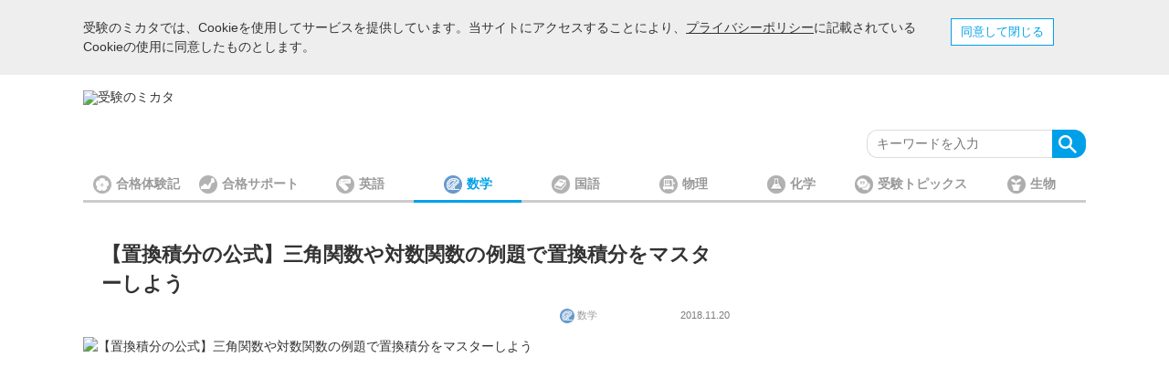

--- FILE ---
content_type: text/html; charset=UTF-8
request_url: https://juken-mikata.net/how-to/mathematics/chikansekibun.html
body_size: 21376
content:
<!DOCTYPE html>
<html lang="ja">
<head>
<meta charset="utf-8">
	<title>【置換積分の公式】三角関数や対数関数の例題で置換積分をマスターしよう｜高校生向け受験応援メディア「受験のミカタ」</title>
	<script type="application/ld+json">
    {
      "@context" : "https://schema.org",
      "@type" : "WebSite",
      "name" : "受験のミカタ",
      "url" : "https://juken-mikata.net"
    }
  </script>
	<meta name="description" content="置換積分は、高校数学の中で最も重要な分野の一つです。置換積分ができないと受験や定期テストはまず乗り越えられません。この記事は、置換積分が苦手な方でも三角関数や対数関数の例題を使って理解できるように解説しています。">
	<meta name="viewport" content="width=device-width">
	<meta name="keywords" content="受験のミカタ,受験,大学受験,高校生,数学,高校数学,分かりやすい,簡単,微分,積分,置換積分,定積分,不定積分,三角関数,合成関数">
	<link rel="dns-prefetch" href="//juken-mikata.sakura.ne.jp" />
	
<link rel="preload" media="(min-width: 769px)" href="https://d1ysbfo9sxjda0.cloudfront.net/assets/img/sprite.png?2019" as="image">
<link rel="preload" media="(min-width: 769px)" href="https://d1ysbfo9sxjda0.cloudfront.net/assets/img/logo.png" as="image">
<link rel="preload" media="(max-width: 768px)" href="https://d1ysbfo9sxjda0.cloudfront.net/assets/img/sprite_sp.png?2019" as="image">
<link rel="preload" media="(max-width: 768px)" href="https://d1ysbfo9sxjda0.cloudfront.net/assets/img/sp_btn_icn.png" as="image">


	<link rel="preload" href="https://juken-mikata.sakura.ne.jp/wp-content/uploads/2018/11/8b84b00612f6c9b69baf439a464c2107-728x396.png" as="image">	<!-- AD domain prefetch START -->
<link rel="dns-prefetch" href="//www.google-analytics.com" />
<link rel="dns-prefetch" href="//www.google.com" />
<link rel="dns-prefetch" href="https://www.googletagmanager.com"/>
<!-- ad disable bbccdd -->
<!-- AD domain prefetch END -->
	<link rel="preload" href="https://ajax.googleapis.com/ajax/libs/jquery/1.12.4/jquery.min.js" as="script">
	<!-- IP:   -->
     	 <link rel="apple-touch-icon" href="/touch-icon-iphone.png">
	<link rel="apple-touch-icon" sizes="152x152" href="/assets/pwa/touch-icon-ipad.png">
	<link rel="apple-touch-icon" sizes="180x180" href="/assets/pwa/touch-icon-iphone-retina.png">
	<link rel="apple-touch-icon" sizes="167x167" href="/assets/pwa/touch-icon-ipad-retina.png">
	<meta name="apple-mobile-web-app-status-bar-style" content="white">
      <meta name="theme-color" content="white"/>
	<link rel="manifest" href="/manifest.php" crossorigin="use-credentials">
     
        	<link rel="shortcut icon" type="image/x-ico" href="https://juken-mikata.sakura.ne.jp/favicon.ico">
	<link rel="icon" type="image/x-ico" href="https://d1ysbfo9sxjda0.cloudfront.net/favicon.ico">
	<link rel="apple-touch-icon" href="https://d1ysbfo9sxjda0.cloudfront.net/favicon.ico">
	<meta property="og:site_name" content="高校生向け受験応援メディア「受験のミカタ」">
<meta property="og:title" content="【置換積分の公式】三角関数や対数関数の例題で置換積分をマスターしよう｜高校生向け受験応援メディア「受験のミカタ」">
<meta property="og:description" content="置換積分は、高校数学の中で最も重要な分野の一つです。置換積分ができないと受験や定期テストはまず乗り越えられません。この記事は、置換積分が苦手な方でも三角関数や対数関数の例題を使って理解できるように解説しています。">
<meta property="og:url" content="https://juken-mikata.net/how-to/mathematics/chikansekibun.html">
<meta property="og:type" content="article">
	
	<!-- without plugin -->    <meta name="twitter:card" content="summary" />
    <meta name="twitter:site" content="@jyukenomikata" />
    <meta name="twitter:creator" content="@jyukenomikata" />
    <meta name="twitter:url" content="https://juken-mikata.net/how-to/mathematics/chikansekibun.html" />
    <meta name="twitter:title" content="【置換積分の公式】三角関数や対数関数の例題で置換積分をマスターしよう｜高校生向け受験応援メディア「受験のミカタ」" />
    <meta name="twitter:description" content="{ 置換積分は、高校数学の中で最も重要な分野の一つです。置換積分ができないと受験や定期テストはまず乗り越えられません。この記事は、置換積分が苦手な方でも三角関数や対数関数の例題を使って理解できるように解説しています。 }" />
    <meta name="twitter:image" content="https://juken-mikata.sakura.ne.jp/wp-content/uploads/2018/11/8b84b00612f6c9b69baf439a464c2107.png" /><link rel="stylesheet" href="https://d1ysbfo9sxjda0.cloudfront.net/assets/css/pc-detail-combined.css?20230614" media="all">
<script src="https://ajax.googleapis.com/ajax/libs/jquery/1.12.4/jquery.min.js"></script>
<script>	
var dataLayer = window.dataLayer || [];
</script>
<!-- Google Tag Manager (new) -->
<script>(function(w,d,s,l,i){w[l]=w[l]||[];w[l].push({'gtm.start':
new Date().getTime(),event:'gtm.js'});var f=d.getElementsByTagName(s)[0],
j=d.createElement(s),dl=l!='dataLayer'?'&l='+l:'';j.async=true;j.src=
'https://www.googletagmanager.com/gtm.js?id='+i+dl;f.parentNode.insertBefore(j,f);
})(window,document,'script','dataLayer','GTM-5KXHMWB');</script>
<!-- End Google Tag Manager -->
<!-- wp-head start -->
<link rel='dns-prefetch' href='//cdnjs.cloudflare.com' />
<link rel='dns-prefetch' href='//s.w.org' />

<script defer type='text/javascript'>
/* <![CDATA[ */
var wpp_params = {"sampling_active":"1","sampling_rate":"100","ajax_url":"https:\/\/juken-mikata.net\/wp-admin\/admin-ajax.php","action":"update_views_ajax","ID":"19683","token":"9c27b9bc9f"};
/* ]]> */
</script>
<script defer type='text/javascript' src='https://d1ysbfo9sxjda0.cloudfront.net/wp-content/plugins/wordpress-popular-posts/public/js/tracking.js'></script>
<script defer type='text/javascript' src='//cdnjs.cloudflare.com/ajax/libs/jquery-easing/1.4.1/jquery.easing.min.js?ver=4.8.2'></script>
<link rel='https://api.w.org/' href='https://juken-mikata.net/wp-json/' />
<!--original : https://juken-mikata.net/how-to/mathematics/chikansekibun.html--><link rel="canonical" href="https://juken-mikata.net/how-to/mathematics/chikansekibun.html" />
<link rel="alternate" type="application/json+oembed" href="https://juken-mikata.net/wp-json/oembed/1.0/embed?url=https%3A%2F%2Fjuken-mikata.net%2Fhow-to%2Fmathematics%2Fchikansekibun.html" />
<link rel="alternate" type="text/xml+oembed" href="https://juken-mikata.net/wp-json/oembed/1.0/embed?url=https%3A%2F%2Fjuken-mikata.net%2Fhow-to%2Fmathematics%2Fchikansekibun.html&#038;format=xml" />
<script defer type="text/javascript">
様々な分野の知識を総動員して解かなければならない置換積分、微分、積分の分野について分かりやすくまとめます。
</script>
<style type="text/css">
/* <![CDATA[ */
img.latex { vertical-align: middle; border: none; }
/* ]]> */
</style>
<!-- wp-head end -->
<script>
var currentId = 0;
function getnextId() {
	currentId = currentId + 1;
	return currentId;
}
var clientViewMode = "pc";
</script>
<!-- addsense header start -->

   				<script type="application/javascript" src="//anymind360.com/js/2986/ats.js"></script>
<script async src="https://securepubads.g.doubleclick.net/tag/js/gpt.js"></script>
    <script>
      window.googletag = window.googletag || {cmd: []};
      googletag.cmd.push(function() {
        	googletag.defineSlot('/83555300,140254287/pantograph/juken_no_mikata/jp_jkm_pc_all_billboard', [[1200, 157], 'fluid'], 'jp_jkm_pc_all_billboard').addService(googletag.pubads());
	googletag.defineSlot('/83555300,140254287/pantograph/juken_no_mikata/pc_all_right_2nd', [[300, 600], [300, 250], 'fluid', [1, 1], [250, 250], [336, 280], [336, 600]], 'pc_all_right_2nd').addService(googletag.pubads());
        googletag.pubads().enableSingleRequest();
        googletag.pubads().collapseEmptyDivs();
        googletag.enableServices();
      });
    </script>
<!-- PushL tag start -->
<script defer id="pushlScript" src="https://cdn.pushl.info/sites/1.0/js/pushl-subscription.js"></script>
<script>
document.addEventListener("DOMContentLoaded", function() {
	PushL.init({
		subscriptionAreaId: "subscription-area",
		disableFloating: false, // false <- default, true<- if the placement div is set in html with id
		maxFontSize: "17px",
		modalTtl: "通知を設定",
		subscriptionBtnTxt: "通知を設定する",
		subscriptionReasonTtl: 'ププッシュ通知で受験情報を受け取ろう',
		subscriptionReasonTxt: 'プッシュ通知をオンにすると<br>最新情報のお知らせが届きます',
		categorySelectionTtl: "＜情報を欲しいカテゴリを選択＞",
		//logoUrl: "https://pushl.info/img/brand/logo-main.svg",
		logoUrl: "/assets/img/pushl-popup-icon.png",
		logoWidth: "574px",
		logoHeight: "182px",
		siteNameJP: "受験のミカタ",
		siteName: "juken--mikata-net",  // Do not change
		swScope: "/",
		backgroundcolor: "#2f9dd9",
		foregroundColor: "#fff",
		cssLocation: "" //custom css file url
    });
});
</script>
<!-- PushL tag end -->  <!-- addsense header end -->
</head>
<body class=" has-cookie-consent"><!-- Google Tag Manager (noscript) (new)-->
<noscript><iframe src="https://www.googletagmanager.com/ns.html?id=GTM-5KXHMWB"
height="0" width="0" style="display:none;visibility:hidden"></iframe></noscript>
<!-- End Google Tag Manager (noscript) -->
<!--
-->
<div id="cookieAlt" class="tracking-alrt-wrapper" style="visibility: hidden;"><div class="tracking-alrt"><p>受験のミカタでは、Cookieを使用してサービスを提供しています。当サイトにアクセスすることにより、<a href="/privacy-policy/">プライバシーポリシー</a>に記載されているCookieの使用に同意したものとします。</p><button>同意して閉じる</button></div> </div><div id="wrap" class="single">
	<header id="header">
	
		<div class="inr">
			<div class="logo"><a href="/">
<img height="55" width="260" src="https://juken-mikata.sakura.ne.jp/assets/img/logo.png" srcset="https://juken-mikata.sakura.ne.jp/assets/img/logo@2x.png 2x" alt="受験のミカタ">
</a>
</div>
			<p class="jsHdBtn btn"><span>&nbsp;</span></p>
			<div class="searchBtn"><span class="Btn">検索</span></div>
			<nav>
				<ul><li class="pass"><a href="https://juken-mikata.net/pass/" title="合格体験記">合格体験記</a></li> <li class="support"><a href="https://juken-mikata.net/support/" title="合格サポート">合格サポート</a></li> <li class="english"><a href="https://juken-mikata.net/how-to/english/" title="英語">英語</a></li> <li class="mathematics current"><a href="https://juken-mikata.net/how-to/mathematics/" title="数学">数学</a></li> <li class="national-language"><a href="https://juken-mikata.net/how-to/national-language/" title="国語">国語</a></li> <li class="physics"><a href="https://juken-mikata.net/how-to/physics/" title="物理">物理</a></li> <li class="chemistry"><a href="https://juken-mikata.net/how-to/chemistry/" title="化学">化学</a></li> <li class="topics"><a href="https://juken-mikata.net/topics/" title="受験トピックス">受験トピックス</a></li> <li class="biology"><a href="https://juken-mikata.net/how-to/biology/" title="生物">生物</a></li> </ul>			</nav>
		</div>
	</header>
	<div id="main" class="clearfix">
	<div class="searchBox">
		<form id="searchForm-pc" name="search" method="get" action="/search">
			<input type="text" id="searchWord" placeholder="キーワードを入力" value="" name="s">
			<span  class="Btn">検索</span>
			<span  class="Close">×CLOSE</span>
		</form>
		<div class="pc-hide keyword-wrapper">
		<span class="keywords-t">人気キーワード</span>
		<ul class="p-keywords">
		 <li> <a href="/search/三角関数/">三角関数</a></li> <li> <a href="/search/微分/">微分</a></li> <li> <a href="/search/三角比/">三角比</a></li> <li> <a href="/search/ベクトル/">ベクトル</a></li> <li> <a href="/search/二次関数/">二次関数</a></li> <li> <a href="/search/確率/">確率</a></li> <li> <a href="/search/助動詞/">助動詞</a></li> <li> <a href="/search/余弦定理/">余弦定理</a></li> <li> <a href="/search/極限/">極限</a></li>       </ul>
       </div>
	</div>

<div class="ad_pc pc_billboard_2">
<!-- pc_billboard（記事詳細） -->
		</div>





<script type="application/ld+json">		
{
"@context": "https://schema.org",
"@type": "BreadcrumbList",
  "itemListElement": [{
    "@type": "ListItem",
    "position": 1,
    "name": "TOP",
    "item": "https://juken-mikata.net"
  },{
    "@type": "ListItem",
    "position": 2,
    "name": "数学",
    "item": "https://juken-mikata.net/how-to/mathematics/"
  },{
    "@type": "ListItem",
    "position": 3,
    "name": "【置換積分の公式】三角関数や対数関数の例題で置換積分をマスターしよう"
  }
]
}
</script>
<div class="meta-data" style="height:0">
<input type="hidden" id="postId" name="post_id" value="19683"/>
<input type="hidden" id="postTitle" name="title" value="【置換積分の公式】三角関数や対数関数の例題で置換積分をマスターしよう"/>
<input type="hidden" id="postUrl" name="url" value="https://juken-mikata.net/how-to/mathematics/chikansekibun.html"/>
</div>
<div class="mainCol">
	<section class="dtlCol">
		<div class="inr">
			<h1 class="dtlTtl">【置換積分の公式】三角関数や対数関数の例題で置換積分をマスターしよう</h1>
			<div class="clearfix titSub">
				<span class="catIcon mathematics">数学</span>
				<span class="date">2018.11.20</span>
			</div>
		</div>
<script>var currCatName = "数学"</script>
<figure class="mainImg">
   <!-- 
		<img decoding="async" style="height:396px;width:728px;display:block;margin:auto;" data-lazy-src="https://juken-mikata.sakura.ne.jp/wp-content/uploads/2018/11/8b84b00612f6c9b69baf439a464c2107-728x396.png" width="728" height="396" alt="【置換積分の公式】三角関数や対数関数の例題で置換積分をマスターしよう" class="lazy lazy-hidden"  data-lazy-type="image" src="[data-uri]"  >
	-->
		<img fetchpriority="high" style="height:396px;width:728px;display:block;margin:auto;" src="https://juken-mikata.sakura.ne.jp/wp-content/uploads/2018/11/8b84b00612f6c9b69baf439a464c2107-728x396.png" width="728" height="396" alt="【置換積分の公式】三角関数や対数関数の例題で置換積分をマスターしよう">
		
</figure>
<div class="ad_pc feature-image-bottom-ad pc_article_1">
<!-- pc_article_1 -->
		</div>
		
		<div class="inr">
		<div class="entryBox clearfix"> <!-- a -->
				<p><strong><span style="color: #ff6600;">数学Ⅲにおける微分・積分や、そ</span></strong><strong><span style="color: #ff6600;">の応用問題は、受験生にとって非常に難解な分野です！</span></strong></p>
<p>これまで高校で習ってきた三角関数や指数対数関数、根号などが揃って問題に現れたり、それらの計算ができることを前提にして、計算問題や難解な文章題が出題されたりすることもあります。</p>
<p>特に、積分は、初見ではなかなか解を発見できない暗記系の計算問題も数多くあります。</p>
<p>この記事では、<span style="color: #339966;"><strong>そんな置換積分に対する苦手意識を少しでも減らせるように、分かりやすくまとめます！</strong></span></p>
<div class="anchor-ad ad_pc" style="text-align: center"><ul style='list-style:none;margin:auto;display:inline-block;width:688px;'><li style='display:inline-block;float:left;width:49%;'>		</li><li style='display:inline-block;float:right;width:49%;'>		</li></ul></div><div class="anchorLink">
<p><b>【目次】</b></p>
<p><b><u><a href="link1">１.置換積分の基礎①合成関数</a></u></b></p>
<p><b><u><a href="link2">２.置換積分の基礎②合成関数の積分</a></u></b></p>
<p><b><u><a href="link3">３.置換積分とは？</a></u></b></p>
<p><b><u><a href="link4">４.置換積分における置換の仕方</a></u></b></p>
<p><b><u><a href="link5">５.定積分の置換積分</a></u></b></p>
<p><b><u><a href="link6">６.おわりに</a></u></b></p>
</div>
<p>&nbsp;</p>
<div id="link1">
<div class="ad_pc 0th-ad"><div class='ad_pc'><ul style='list-style:none;margin:auto;display:inline-block;width:688px;'></ul></div></div><h2>１.置換積分の基礎①合成関数</h2>
<p><span style="color: #ff6600;"><strong><span style="color: #3366ff;">置換積分では、有名な問題の解法を何度も解いて覚えておくことが必要です。</span></strong></span></p>
<p>試験の文章題で出たときに、いちいち「これの計算はどうするのだったか」と悩んでいては、おそらく時間が足りません。<br />
ですので、高校の問題を解くという点においては、理解は後回しで、覚えてしまった方が楽であると言えます。</p>
<p>とはいえ、しっかり置換積分を理解するには、その過程を知ることも、もちろん大切です。<br />
そこで、まずは<span style="color: #ff6600;"><strong>「合成関数」</strong></span>について知っておきましょう。</p>
<p>「合成関数」というと難しく聞こえるかもしれません。<br />
しかし、例を挙げれば簡単であることが分かると思います。</p>
<p>例えば、<br />
<b>f(x)=x<sup>2</sup>+x<br />
g(x)=x+3<br />
</b>であるとします。</p>
<p>このときf(x)=x<sup>2</sup>+x に g(x)=x+3をまるまる代入すると、<br />
<b>f( g(x) )=(x+3)2+(x+3)</b><br />
となります。<br />
<span style="color: #3366ff;"><strong>これが合成関数です。</strong></span></p>
<p>f(x)=x<sup>2</sup>+x とg(x)=x+3 に関して、次のような合成関数も考えられます。<br />
<b>g( f(x) )=(x<sup>2</sup>+x)+3</b></p>
<p>つまり、f(x)=x<sup>2</sup>+x に対して、<br />
<b>f(3)=3<sup>2</sup>+3 </b>のように、<span style="color: #ff6600;"><strong>関数そのものをそのまま代入した関数を合成関数といいます</strong></span></p>
<p><span style="color: #3366ff;"><span style="color: #000000;">つまり、f(x)=(3x+2)<sup>2</sup>のような、今までよく見ていた関数も、<br />
g(x)=x<sup>2</sup> と h(x)=3x+2 の合成関数である、と考えることができます。</span></span></p>
<p>&nbsp;</p>
<div id="link2">
<div class="ad_pc 1th-ad"><div class='ad_pc'><ul style='list-style:none;margin:auto;display:inline-block;width:688px;'></ul></div></div><h2>２.置換積分の基礎②合成関数の微分</h2>
<p>次に、<span style="color: #ff6600;"><strong>置換積分をりかいするに当たり、合成数を微分する</strong></span>ことを考えます。<br />
f(x)=(3x+2)<sup>２</sup>を微分してみましょう。</p>
<p>普通に微分しようと思うのなら<br />
f(x)=(3x+2)<sup>2</sup><br />
=9x<sup>2</sup>+12x+4<br />
<b>f&#8217; (x)=18x+12</b>となりますね。</p>
<p>しかしf(x)=(3x+2)<sup>7</sup>のような関数なら、開くことは可能ですし、そのあと微分をすることも簡単ですが、計算が大変です。<br />
<span style="color: #ff6600;"><strong>このような場合には、合成関数の微分法を利用します。</strong></span></p>
<p>合成関数の微分法は以下のようになります。</p>
<div class="frame" style="text-align: left;">
<p><span style="font-size: 15.12px;">2つの関数 y=f(u), u=g(x) がともに微分可能かつ合成関数 y=f( g(x) ) も微分可能であるとき、次の式が成り立つ。</span></p>
<p><img width="230" height="101" class="lazy lazy-hidden aligncenter wp-image-19851 size-full" alt="置換積分①合成関数の微分法" src="[data-uri]" data-lazy-type="image" data-lazy-src="https://juken-mikata.sakura.ne.jp/wp-content/uploads/2018/11/2b530e80c7d0de90885e285c5d798063.png" /><noscript><img width="230" height="101" class="aligncenter wp-image-19851 size-full" alt="置換積分①合成関数の微分法" src="https://juken-mikata.sakura.ne.jp/wp-content/uploads/2018/11/2b530e80c7d0de90885e285c5d798063.png" /></noscript></p>
</div>
<p>分数のように書いているので勘違いしがちですが、<img width="30" height="36" class="lazy lazy-hidden alignnone wp-image-19852" alt="合成関数の微分法" src="[data-uri]" data-lazy-type="image" data-lazy-src="https://juken-mikata.sakura.ne.jp/wp-content/uploads/2018/11/c8856789ec11ab8b1013037cef6929f9.png" /><noscript><img width="30" height="36" class="alignnone wp-image-19852" alt="合成関数の微分法" src="https://juken-mikata.sakura.ne.jp/wp-content/uploads/2018/11/c8856789ec11ab8b1013037cef6929f9.png" /></noscript><b><span style="color: #3366ff;"> は y の導関数を表す記号であり、分数ではありません<span style="color: #000000;">。</span></span></b></p>
<p>とはいえ右辺から左辺へは、分数のように約分している、という覚え方が簡単です。<br />
概ね分数と同じように計算して問題ありません。<br />
分母を払うこともできます。</p>
<p>この公式を言い換えると、次のようになります。</p>
<div class="frame" style="text-align: left;"><span><strong>{f( g(x) ) }&#8217;=f&#8217; ( g(x))*g'(x)</strong></span></div>
<p>おおざっぱに言えば、<span style="color: #ff6600;"><strong>「合成関数の微分＝中身を無視して微分×中身の微分」</strong></span>ということです。<br />
先の例でいえば f(x)=(3x+2)<sup>2</sup> は g(x)=x<sup>2</sup> と h(x)=3x+2 の合成関数と考えて、</p>
<p>・g(x)=x<sup>2</sup> を普通に微分した g&#8217; (x)=2x に h(x)=3x+2 を代入した<b>g&#8217; (3x+2)=2(3x+2)</b><br />
・h(x)=3x+2 を微分した<b>h&#8217; (x)=3</b></p>
<p>を使うと、<br />
f&#8217; (x)={ g( h(x) ) }&#8217;<br />
=g&#8217; ( h(x)) h&#8217; (x)<br />
=2(3x+2)3<br />
<b>=18x+12</b><br />
となり先の答えと一致します。</p>
<p>ですので、これが<br />
<b>f(x)=(3x+2)<sup>7</sup></b> であれば、<br />
f&#8217; (x)=7(3x+2)<sup>6</sup>*(3x+2)&#8217;<br />
=7(3x+2)<sup>6</sup>3<br />
<b>=21(3x+2)</b><b style="font-size: 15.12px;"><sup>6</sup></b></p>
<p>というように微分できます。</p>
</div>
<p>&nbsp;</p>
<div id="link3">
<div class="ad_pc 2th-ad"><div class='ad_pc'><ul style='list-style:none;margin:auto;display:inline-block;width:688px;'><li  style='display:inline-block;float:left;width:49%'>		<!-- /83555300/pantograph/juken_no_mikata/pc_inarticle_left_3rd -->
<!--
<div id='div-gpt-ad-pc_inarticle_left_3rd'>
        <script>
          googletag.cmd.push(function() { googletag.display('div-gpt-ad-pc_inarticle_left_3rd'); });
        </script>
      </div>--></li></ul></div></div><h2>３.置換積分とは</h2>
<p><strong><span style="color: #ff6600;">置換積分法とは、以下のようなものです。</span></strong></p>
<div class="frame"><span><strong>x=g(t) と置くとき、<br />
<a href="https://juken-mikata.sakura.ne.jp/wp-content/uploads/2018/11/795316b92fc766b0181f6fef074f03fa.png"><img width="320" height="79" class="lazy lazy-hidden alignnone wp-image-19691 " alt="" src="[data-uri]" data-lazy-type="image" data-lazy-src="https://juken-mikata.sakura.ne.jp/wp-content/uploads/2018/11/795316b92fc766b0181f6fef074f03fa-300x74.png" data-lazy-srcset="https://juken-mikata.sakura.ne.jp/wp-content/uploads/2018/11/795316b92fc766b0181f6fef074f03fa-300x74.png 300w, https://juken-mikata.sakura.ne.jp/wp-content/uploads/2018/11/795316b92fc766b0181f6fef074f03fa.png 545w" data-lazy-sizes="(max-width: 320px) 100vw, 320px" /><noscript><img width="320" height="79" class="alignnone wp-image-19691 " alt="" src="https://juken-mikata.sakura.ne.jp/wp-content/uploads/2018/11/795316b92fc766b0181f6fef074f03fa-300x74.png" srcset="https://juken-mikata.sakura.ne.jp/wp-content/uploads/2018/11/795316b92fc766b0181f6fef074f03fa-300x74.png 300w, https://juken-mikata.sakura.ne.jp/wp-content/uploads/2018/11/795316b92fc766b0181f6fef074f03fa.png 545w" sizes="(max-width: 320px) 100vw, 320px" /></noscript>   </a></strong></span></div>
<p>&nbsp;</p>
<p><span style="color: #3366ff;"><strong>置換積分は、合成関数の微分法が基になっています。</strong></span></p>
<p>つまり、関数 に対して、x=g(t) のとき、y は t の関数となり、これを t で微分すれば、</p>
</div>
<p><a href="https://juken-mikata.sakura.ne.jp/wp-content/uploads/2018/11/6d5054d5a517573106a61694b8e63915.png"><img width="151" height="116" class="lazy lazy-hidden alignnone wp-image-19695 " alt="" src="[data-uri]" data-lazy-type="image" data-lazy-src="https://juken-mikata.sakura.ne.jp/wp-content/uploads/2018/11/6d5054d5a517573106a61694b8e63915-300x231.png" data-lazy-srcset="https://juken-mikata.sakura.ne.jp/wp-content/uploads/2018/11/6d5054d5a517573106a61694b8e63915-300x231.png 300w, https://juken-mikata.sakura.ne.jp/wp-content/uploads/2018/11/6d5054d5a517573106a61694b8e63915.png 359w" data-lazy-sizes="(max-width: 151px) 100vw, 151px" /><noscript><img width="151" height="116" class="alignnone wp-image-19695 " alt="" src="https://juken-mikata.sakura.ne.jp/wp-content/uploads/2018/11/6d5054d5a517573106a61694b8e63915-300x231.png" srcset="https://juken-mikata.sakura.ne.jp/wp-content/uploads/2018/11/6d5054d5a517573106a61694b8e63915-300x231.png 300w, https://juken-mikata.sakura.ne.jp/wp-content/uploads/2018/11/6d5054d5a517573106a61694b8e63915.png 359w" sizes="(max-width: 151px) 100vw, 151px" /></noscript></a></p>
<p><span style="font-size: 15.12px;">から、</span></p>
<p><a style="font-size: 15.12px;" href="https://juken-mikata.sakura.ne.jp/wp-content/uploads/2018/11/6423a43aef42d09862bb411cd6234ee1.png"><img width="206" height="49" class="lazy lazy-hidden wp-image-19697 alignnone" alt="" src="[data-uri]" data-lazy-type="image" data-lazy-src="https://juken-mikata.sakura.ne.jp/wp-content/uploads/2018/11/6423a43aef42d09862bb411cd6234ee1.png" data-lazy-srcset="https://juken-mikata.sakura.ne.jp/wp-content/uploads/2018/11/6423a43aef42d09862bb411cd6234ee1.png 564w, https://juken-mikata.sakura.ne.jp/wp-content/uploads/2018/11/6423a43aef42d09862bb411cd6234ee1-300x71.png 300w" data-lazy-sizes="(max-width: 206px) 100vw, 206px" /><noscript><img width="206" height="49" class="wp-image-19697 alignnone" alt="" src="https://juken-mikata.sakura.ne.jp/wp-content/uploads/2018/11/6423a43aef42d09862bb411cd6234ee1.png" srcset="https://juken-mikata.sakura.ne.jp/wp-content/uploads/2018/11/6423a43aef42d09862bb411cd6234ee1.png 564w, https://juken-mikata.sakura.ne.jp/wp-content/uploads/2018/11/6423a43aef42d09862bb411cd6234ee1-300x71.png 300w" sizes="(max-width: 206px) 100vw, 206px" /></noscript></a></p>
<div id="link3">
<p>となります。とはいえ、この式を覚える必要はありません。使い方を知っていれば十分です。</p>
<p>要するに、<strong><span style="color: #ff6600;">被積分関数が「（f(x) を使ったような関数）×（f'(x)を微分したもの）」になっていれば、積分できる可能性がある</span></strong>、ということです。</p>
<p>例えば、次のような問題を考えてみましょう。</p>
</div>
</div>
<p>&nbsp;</p>
<h3>置換積分の例題</h3>
<div id="link1">
<div id="link3">
<p><a href="https://juken-mikata.sakura.ne.jp/wp-content/uploads/2018/11/271b620948647711f6ef70dc540e2408.png"><img width="147" height="61" class="lazy lazy-hidden wp-image-19698 alignnone" alt="" src="[data-uri]" data-lazy-type="image" data-lazy-src="https://juken-mikata.sakura.ne.jp/wp-content/uploads/2018/11/271b620948647711f6ef70dc540e2408.png" data-lazy-srcset="https://juken-mikata.sakura.ne.jp/wp-content/uploads/2018/11/271b620948647711f6ef70dc540e2408.png 323w, https://juken-mikata.sakura.ne.jp/wp-content/uploads/2018/11/271b620948647711f6ef70dc540e2408-300x124.png 300w" data-lazy-sizes="(max-width: 147px) 100vw, 147px" /><noscript><img width="147" height="61" class="wp-image-19698 alignnone" alt="" src="https://juken-mikata.sakura.ne.jp/wp-content/uploads/2018/11/271b620948647711f6ef70dc540e2408.png" srcset="https://juken-mikata.sakura.ne.jp/wp-content/uploads/2018/11/271b620948647711f6ef70dc540e2408.png 323w, https://juken-mikata.sakura.ne.jp/wp-content/uploads/2018/11/271b620948647711f6ef70dc540e2408-300x124.png 300w" sizes="(max-width: 147px) 100vw, 147px" /></noscript></a></p>
<p><span style="color: #ff6600;"><span style="color: #000000;">sin<sup>2</sup>⁡X と cos⁡X のように考えれば、sin<sup>2⁡</sup>X は sin⁡Xを使った関数であり、cosX は sin⁡X を微分したものと見ることができるため、これは置換積分により積分できます。</span></span></p>
<p>&nbsp;</p>
<h3>置換積分の例題の解答・解説</h3>
<p>u=sin⁡X とおくと、<a href="https://juken-mikata.sakura.ne.jp/wp-content/uploads/2018/11/6de6cb4be312ace4d946d9d1f0015f45.png"><img width="73" height="34" class="lazy lazy-hidden wp-image-19700 alignnone" alt="" src="[data-uri]" data-lazy-type="image" data-lazy-src="https://juken-mikata.sakura.ne.jp/wp-content/uploads/2018/11/6de6cb4be312ace4d946d9d1f0015f45.png" /><noscript><img width="73" height="34" class="wp-image-19700 alignnone" alt="" src="https://juken-mikata.sakura.ne.jp/wp-content/uploads/2018/11/6de6cb4be312ace4d946d9d1f0015f45.png" /></noscript></a>であるから、<em>du=cos⁡X dX</em> となります。<br />
求める式は</p>
<p><a href="https://juken-mikata.sakura.ne.jp/wp-content/uploads/2018/11/81ff6283c28d711bec260c32e488f0f6.png"><img width="133" height="147" class="lazy lazy-hidden alignnone wp-image-19702" alt="" src="[data-uri]" data-lazy-type="image" data-lazy-src="https://juken-mikata.sakura.ne.jp/wp-content/uploads/2018/11/81ff6283c28d711bec260c32e488f0f6.png" data-lazy-srcset="https://juken-mikata.sakura.ne.jp/wp-content/uploads/2018/11/81ff6283c28d711bec260c32e488f0f6.png 323w, https://juken-mikata.sakura.ne.jp/wp-content/uploads/2018/11/81ff6283c28d711bec260c32e488f0f6-271x300.png 271w" data-lazy-sizes="(max-width: 133px) 100vw, 133px" /><noscript><img width="133" height="147" class="alignnone wp-image-19702" alt="" src="https://juken-mikata.sakura.ne.jp/wp-content/uploads/2018/11/81ff6283c28d711bec260c32e488f0f6.png" srcset="https://juken-mikata.sakura.ne.jp/wp-content/uploads/2018/11/81ff6283c28d711bec260c32e488f0f6.png 323w, https://juken-mikata.sakura.ne.jp/wp-content/uploads/2018/11/81ff6283c28d711bec260c32e488f0f6-271x300.png 271w" sizes="(max-width: 133px) 100vw, 133px" /></noscript></a></p>
<p>となります。<br />
u は自分で置いた文字ですので、回答には使えません。</p>
<p>u=sin⁡X と置いたことから、</p>
<p><a href="https://juken-mikata.sakura.ne.jp/wp-content/uploads/2018/11/90924891a4a160ac5c909598b1ec07b4.png"><img width="110" height="87" class="lazy lazy-hidden alignnone wp-image-19705" alt="" src="[data-uri]" data-lazy-type="image" data-lazy-src="https://juken-mikata.sakura.ne.jp/wp-content/uploads/2018/11/90924891a4a160ac5c909598b1ec07b4.png" /><noscript><img width="110" height="87" class="alignnone wp-image-19705" alt="" src="https://juken-mikata.sakura.ne.jp/wp-content/uploads/2018/11/90924891a4a160ac5c909598b1ec07b4.png" /></noscript></a></p>
<p>このように積分できます。ただし、Cは積分定数です。</p>
<p>&nbsp;</p>
<p>以上から確認してほしいのは、置換積分をする際、被積分関数の「（f(x) を使ったような関数）×（f'(x)を微分したもの）」としたうちの<span style="color: #ff6600;"><strong>「f'(x)を微分したもの」が、dx と合わさって du になる</strong></span>、ということです。</p>
<p><span style="color: #3366ff;"><strong>置換することで、この問題では面倒な cos⁡X が消えて、残りを楽に積分できるようになっています。</strong></span></p>
<p>&nbsp;</p>
</div>
<div id="link4">
<div class="ad_pc 3th-ad"><div class='ad_pc'><ul style='list-style:none;margin:auto;display:inline-block;width:688px;'></ul></div></div><h2>４.置換積分における置換の仕方</h2>
<p><span style="color: #ff6600;"><strong>置換積分では有名な問題が多いので、それぞれ一度は解いておくべき</strong></span>でしょう。</p>
<p>先の「（f(x) を使ったような関数）×（f'(x)を微分したもの）」は、その一例にすぎません。<br />
<a href="https://juken-mikata.sakura.ne.jp/wp-content/uploads/2018/11/ad0be002d07d1ad36ec719ce8c18c124.png"><img width="120" height="147" class="lazy lazy-hidden alignnone wp-image-19710" alt="" src="[data-uri]" data-lazy-type="image" data-lazy-src="https://juken-mikata.sakura.ne.jp/wp-content/uploads/2018/11/ad0be002d07d1ad36ec719ce8c18c124.png" data-lazy-srcset="https://juken-mikata.sakura.ne.jp/wp-content/uploads/2018/11/ad0be002d07d1ad36ec719ce8c18c124.png 323w, https://juken-mikata.sakura.ne.jp/wp-content/uploads/2018/11/ad0be002d07d1ad36ec719ce8c18c124-246x300.png 246w" data-lazy-sizes="(max-width: 120px) 100vw, 120px" /><noscript><img width="120" height="147" class="alignnone wp-image-19710" alt="" src="https://juken-mikata.sakura.ne.jp/wp-content/uploads/2018/11/ad0be002d07d1ad36ec719ce8c18c124.png" srcset="https://juken-mikata.sakura.ne.jp/wp-content/uploads/2018/11/ad0be002d07d1ad36ec719ce8c18c124.png 323w, https://juken-mikata.sakura.ne.jp/wp-content/uploads/2018/11/ad0be002d07d1ad36ec719ce8c18c124-246x300.png 246w" sizes="(max-width: 120px) 100vw, 120px" /></noscript></a></p>
<p>などが、有名な問題の例です。この形であれば、いちいち置換積分をしなくても、慣れれば簡単に答えが求められるようになります。</p>
<p><a href="https://juken-mikata.sakura.ne.jp/wp-content/uploads/2018/11/ce40e2ac2f38c35fbbb18a16e5025183.png"><img width="146" height="136" class="lazy lazy-hidden alignnone wp-image-19711" alt="" src="[data-uri]" data-lazy-type="image" data-lazy-src="https://juken-mikata.sakura.ne.jp/wp-content/uploads/2018/11/ce40e2ac2f38c35fbbb18a16e5025183.png" data-lazy-srcset="https://juken-mikata.sakura.ne.jp/wp-content/uploads/2018/11/ce40e2ac2f38c35fbbb18a16e5025183.png 424w, https://juken-mikata.sakura.ne.jp/wp-content/uploads/2018/11/ce40e2ac2f38c35fbbb18a16e5025183-300x279.png 300w" data-lazy-sizes="(max-width: 146px) 100vw, 146px" /><noscript><img width="146" height="136" class="alignnone wp-image-19711" alt="" src="https://juken-mikata.sakura.ne.jp/wp-content/uploads/2018/11/ce40e2ac2f38c35fbbb18a16e5025183.png" srcset="https://juken-mikata.sakura.ne.jp/wp-content/uploads/2018/11/ce40e2ac2f38c35fbbb18a16e5025183.png 424w, https://juken-mikata.sakura.ne.jp/wp-content/uploads/2018/11/ce40e2ac2f38c35fbbb18a16e5025183-300x279.png 300w" sizes="(max-width: 146px) 100vw, 146px" /></noscript></a><br />
のような不定積分も、置換積分を使って解くことができますが、上と同様です。</p>
<p>これらはすべて、<a href="https://juken-mikata.sakura.ne.jp/wp-content/uploads/2018/11/2d775e977cb8066f9ca72269acdb98ae.png"><img width="66" height="42" class="lazy lazy-hidden alignnone wp-image-19713" alt="" src="[data-uri]" data-lazy-type="image" data-lazy-src="https://juken-mikata.sakura.ne.jp/wp-content/uploads/2018/11/2d775e977cb8066f9ca72269acdb98ae.png" /><noscript><img width="66" height="42" class="alignnone wp-image-19713" alt="" src="https://juken-mikata.sakura.ne.jp/wp-content/uploads/2018/11/2d775e977cb8066f9ca72269acdb98ae.png" /></noscript></a>の形になっていますので、</p>
<p>例えば<a href="https://juken-mikata.sakura.ne.jp/wp-content/uploads/2018/11/370a3ca9a3601c3529671c456361ab84.png"><img width="66" height="38" class="lazy lazy-hidden alignnone wp-image-19717" alt="" src="[data-uri]" data-lazy-type="image" data-lazy-src="https://juken-mikata.sakura.ne.jp/wp-content/uploads/2018/11/370a3ca9a3601c3529671c456361ab84.png" /><noscript><img width="66" height="38" class="alignnone wp-image-19717" alt="" src="https://juken-mikata.sakura.ne.jp/wp-content/uploads/2018/11/370a3ca9a3601c3529671c456361ab84.png" /></noscript></a>であれば、</p>
<p><a href="https://juken-mikata.sakura.ne.jp/wp-content/uploads/2018/11/c08c17f88e94397cbca1d2d563896e32.png"><img width="228" height="102" class="lazy lazy-hidden alignnone wp-image-19719" alt="" src="[data-uri]" data-lazy-type="image" data-lazy-src="https://juken-mikata.sakura.ne.jp/wp-content/uploads/2018/11/c08c17f88e94397cbca1d2d563896e32.png" data-lazy-srcset="https://juken-mikata.sakura.ne.jp/wp-content/uploads/2018/11/c08c17f88e94397cbca1d2d563896e32.png 518w, https://juken-mikata.sakura.ne.jp/wp-content/uploads/2018/11/c08c17f88e94397cbca1d2d563896e32-300x134.png 300w" data-lazy-sizes="(max-width: 228px) 100vw, 228px" /><noscript><img width="228" height="102" class="alignnone wp-image-19719" alt="" src="https://juken-mikata.sakura.ne.jp/wp-content/uploads/2018/11/c08c17f88e94397cbca1d2d563896e32.png" srcset="https://juken-mikata.sakura.ne.jp/wp-content/uploads/2018/11/c08c17f88e94397cbca1d2d563896e32.png 518w, https://juken-mikata.sakura.ne.jp/wp-content/uploads/2018/11/c08c17f88e94397cbca1d2d563896e32-300x134.png 300w" sizes="(max-width: 228px) 100vw, 228px" /></noscript></a></p>
<p>のように積分することができます。</p>
<p>log⁡|x<sup>3</sup>+1|を微分したら、元の被積分関数にもどりますね。</p>
<p>これを公式化すると</p>
<div class="frame">
<p><a href="https://juken-mikata.sakura.ne.jp/wp-content/uploads/2018/11/9aee393f9165ff67e5fcba61d9e0ecf7.png"><img width="229" height="64" class="lazy lazy-hidden alignnone wp-image-19723" alt="" src="[data-uri]" data-lazy-type="image" data-lazy-src="https://juken-mikata.sakura.ne.jp/wp-content/uploads/2018/11/9aee393f9165ff67e5fcba61d9e0ecf7.png" data-lazy-srcset="https://juken-mikata.sakura.ne.jp/wp-content/uploads/2018/11/9aee393f9165ff67e5fcba61d9e0ecf7.png 491w, https://juken-mikata.sakura.ne.jp/wp-content/uploads/2018/11/9aee393f9165ff67e5fcba61d9e0ecf7-300x84.png 300w" data-lazy-sizes="(max-width: 229px) 100vw, 229px" /><noscript><img width="229" height="64" class="alignnone wp-image-19723" alt="" src="https://juken-mikata.sakura.ne.jp/wp-content/uploads/2018/11/9aee393f9165ff67e5fcba61d9e0ecf7.png" srcset="https://juken-mikata.sakura.ne.jp/wp-content/uploads/2018/11/9aee393f9165ff67e5fcba61d9e0ecf7.png 491w, https://juken-mikata.sakura.ne.jp/wp-content/uploads/2018/11/9aee393f9165ff67e5fcba61d9e0ecf7-300x84.png 300w" sizes="(max-width: 229px) 100vw, 229px" /></noscript></a></p>
</div>
<p>となります。<span style="color: #ff6600;"><strong>絶対値を忘れないようにして下さい</strong></span>。</p>
<p>積分は型にはまったものでないと計算できません。<br />
<span style="color: #3366ff;"><strong>ある程度は覚えておかないと、その場ではなかなか思いつかないものもあります。</strong></span></p>
</div>
</div>
<p>以下に、<span style="color: #339966;"><strong>置換積分の有名な問題の形をまとめてみました。</strong></span></p>
<div id="link1">
<div id="link4">
<p>&nbsp;</p>
<h3>① <a href="https://juken-mikata.sakura.ne.jp/wp-content/uploads/2018/11/c0e773415c0565eac58151547de7dc69.png"><img width="122" height="42" class="lazy lazy-hidden alignnone wp-image-19725" alt="" src="[data-uri]" data-lazy-type="image" data-lazy-src="https://juken-mikata.sakura.ne.jp/wp-content/uploads/2018/11/c0e773415c0565eac58151547de7dc69.png" data-lazy-srcset="https://juken-mikata.sakura.ne.jp/wp-content/uploads/2018/11/c0e773415c0565eac58151547de7dc69.png 391w, https://juken-mikata.sakura.ne.jp/wp-content/uploads/2018/11/c0e773415c0565eac58151547de7dc69-300x103.png 300w" data-lazy-sizes="(max-width: 122px) 100vw, 122px" /><noscript><img width="122" height="42" class="alignnone wp-image-19725" alt="" src="https://juken-mikata.sakura.ne.jp/wp-content/uploads/2018/11/c0e773415c0565eac58151547de7dc69.png" srcset="https://juken-mikata.sakura.ne.jp/wp-content/uploads/2018/11/c0e773415c0565eac58151547de7dc69.png 391w, https://juken-mikata.sakura.ne.jp/wp-content/uploads/2018/11/c0e773415c0565eac58151547de7dc69-300x103.png 300w" sizes="(max-width: 122px) 100vw, 122px" /></noscript></a><span style="font-size: 15.12px;">などの形</span></h3>
<p><a href="https://juken-mikata.sakura.ne.jp/wp-content/uploads/2018/11/085f435ecdb57e7076774ccbc381f72e.png"><img width="281" height="51" class="lazy lazy-hidden alignnone wp-image-19726" alt="" src="[data-uri]" data-lazy-type="image" data-lazy-src="https://juken-mikata.sakura.ne.jp/wp-content/uploads/2018/11/085f435ecdb57e7076774ccbc381f72e.png" data-lazy-srcset="https://juken-mikata.sakura.ne.jp/wp-content/uploads/2018/11/085f435ecdb57e7076774ccbc381f72e.png 738w, https://juken-mikata.sakura.ne.jp/wp-content/uploads/2018/11/085f435ecdb57e7076774ccbc381f72e-300x54.png 300w, https://juken-mikata.sakura.ne.jp/wp-content/uploads/2018/11/085f435ecdb57e7076774ccbc381f72e-728x134.png 728w" data-lazy-sizes="(max-width: 281px) 100vw, 281px" /><noscript><img width="281" height="51" class="alignnone wp-image-19726" alt="" src="https://juken-mikata.sakura.ne.jp/wp-content/uploads/2018/11/085f435ecdb57e7076774ccbc381f72e.png" srcset="https://juken-mikata.sakura.ne.jp/wp-content/uploads/2018/11/085f435ecdb57e7076774ccbc381f72e.png 738w, https://juken-mikata.sakura.ne.jp/wp-content/uploads/2018/11/085f435ecdb57e7076774ccbc381f72e-300x54.png 300w, https://juken-mikata.sakura.ne.jp/wp-content/uploads/2018/11/085f435ecdb57e7076774ccbc381f72e-728x134.png 728w" sizes="(max-width: 281px) 100vw, 281px" /></noscript></a><br />
としてから<br />
t=sin⁡x<br />
で計算できます。</p>
<p>&nbsp;</p>
<h3>②　<a href="https://juken-mikata.sakura.ne.jp/wp-content/uploads/2018/11/1960dfa1692159bd272c32b315bedea1.png"><img width="139" height="56" class="lazy lazy-hidden alignnone wp-image-19727" alt="" src="[data-uri]" data-lazy-type="image" data-lazy-src="https://juken-mikata.sakura.ne.jp/wp-content/uploads/2018/11/1960dfa1692159bd272c32b315bedea1.png" data-lazy-srcset="https://juken-mikata.sakura.ne.jp/wp-content/uploads/2018/11/1960dfa1692159bd272c32b315bedea1.png 336w, https://juken-mikata.sakura.ne.jp/wp-content/uploads/2018/11/1960dfa1692159bd272c32b315bedea1-300x121.png 300w" data-lazy-sizes="(max-width: 139px) 100vw, 139px" /><noscript><img width="139" height="56" class="alignnone wp-image-19727" alt="" src="https://juken-mikata.sakura.ne.jp/wp-content/uploads/2018/11/1960dfa1692159bd272c32b315bedea1.png" srcset="https://juken-mikata.sakura.ne.jp/wp-content/uploads/2018/11/1960dfa1692159bd272c32b315bedea1.png 336w, https://juken-mikata.sakura.ne.jp/wp-content/uploads/2018/11/1960dfa1692159bd272c32b315bedea1-300x121.png 300w" sizes="(max-width: 139px) 100vw, 139px" /></noscript></a> などの形</h3>
<p><a href="https://juken-mikata.sakura.ne.jp/wp-content/uploads/2018/11/ce97d853521da0f2690ee0fdacd74485.png"><img width="116" height="46" class="lazy lazy-hidden alignnone wp-image-19729" alt="" src="[data-uri]" data-lazy-type="image" data-lazy-src="https://juken-mikata.sakura.ne.jp/wp-content/uploads/2018/11/ce97d853521da0f2690ee0fdacd74485.png" data-lazy-srcset="https://juken-mikata.sakura.ne.jp/wp-content/uploads/2018/11/ce97d853521da0f2690ee0fdacd74485.png 336w, https://juken-mikata.sakura.ne.jp/wp-content/uploads/2018/11/ce97d853521da0f2690ee0fdacd74485-300x120.png 300w" data-lazy-sizes="(max-width: 116px) 100vw, 116px" /><noscript><img width="116" height="46" class="alignnone wp-image-19729" alt="" src="https://juken-mikata.sakura.ne.jp/wp-content/uploads/2018/11/ce97d853521da0f2690ee0fdacd74485.png" srcset="https://juken-mikata.sakura.ne.jp/wp-content/uploads/2018/11/ce97d853521da0f2690ee0fdacd74485.png 336w, https://juken-mikata.sakura.ne.jp/wp-content/uploads/2018/11/ce97d853521da0f2690ee0fdacd74485-300x120.png 300w" sizes="(max-width: 116px) 100vw, 116px" /></noscript>のように</a>、三角関数を含んだ複雑な形の場合<br />
<a href="https://juken-mikata.sakura.ne.jp/wp-content/uploads/2018/11/dc6c8588abbc07ce2cb75604836f31f0.png"><img width="68" height="34" class="lazy lazy-hidden alignnone wp-image-19728" alt="" src="[data-uri]" data-lazy-type="image" data-lazy-src="https://juken-mikata.sakura.ne.jp/wp-content/uploads/2018/11/dc6c8588abbc07ce2cb75604836f31f0.png" /><noscript><img width="68" height="34" class="alignnone wp-image-19728" alt="" src="https://juken-mikata.sakura.ne.jp/wp-content/uploads/2018/11/dc6c8588abbc07ce2cb75604836f31f0.png" /></noscript></a>とおくことで</p>
<p><a href="https://juken-mikata.sakura.ne.jp/wp-content/uploads/2018/11/51e8fc29fa61692e70bc4c925b602ad0.png"><img width="102" height="150" class="lazy lazy-hidden wp-image-19778 alignnone" alt="" src="[data-uri]" data-lazy-type="image" data-lazy-src="https://juken-mikata.sakura.ne.jp/wp-content/uploads/2018/11/51e8fc29fa61692e70bc4c925b602ad0.png" data-lazy-srcset="https://juken-mikata.sakura.ne.jp/wp-content/uploads/2018/11/51e8fc29fa61692e70bc4c925b602ad0.png 271w, https://juken-mikata.sakura.ne.jp/wp-content/uploads/2018/11/51e8fc29fa61692e70bc4c925b602ad0-203x300.png 203w" data-lazy-sizes="(max-width: 102px) 100vw, 102px" /><noscript><img width="102" height="150" class="wp-image-19778 alignnone" alt="" src="https://juken-mikata.sakura.ne.jp/wp-content/uploads/2018/11/51e8fc29fa61692e70bc4c925b602ad0.png" srcset="https://juken-mikata.sakura.ne.jp/wp-content/uploads/2018/11/51e8fc29fa61692e70bc4c925b602ad0.png 271w, https://juken-mikata.sakura.ne.jp/wp-content/uploads/2018/11/51e8fc29fa61692e70bc4c925b602ad0-203x300.png 203w" sizes="(max-width: 102px) 100vw, 102px" /></noscript></a></p>
<p>となりますので、三角関数をすべてtの式で置換することができます。</p>
<p>&nbsp;</p>
<h3>③<a href="https://juken-mikata.sakura.ne.jp/wp-content/uploads/2018/11/86328495e10d2b9daddb333e937ee6ae.png"><img width="66" height="44" class="lazy lazy-hidden alignnone wp-image-19730" alt="" src="[data-uri]" data-lazy-type="image" data-lazy-src="https://juken-mikata.sakura.ne.jp/wp-content/uploads/2018/11/86328495e10d2b9daddb333e937ee6ae.png" data-lazy-srcset="https://juken-mikata.sakura.ne.jp/wp-content/uploads/2018/11/86328495e10d2b9daddb333e937ee6ae.png 204w, https://juken-mikata.sakura.ne.jp/wp-content/uploads/2018/11/86328495e10d2b9daddb333e937ee6ae-195x130.png 195w" data-lazy-sizes="(max-width: 66px) 100vw, 66px" /><noscript><img width="66" height="44" class="alignnone wp-image-19730" alt="" src="https://juken-mikata.sakura.ne.jp/wp-content/uploads/2018/11/86328495e10d2b9daddb333e937ee6ae.png" srcset="https://juken-mikata.sakura.ne.jp/wp-content/uploads/2018/11/86328495e10d2b9daddb333e937ee6ae.png 204w, https://juken-mikata.sakura.ne.jp/wp-content/uploads/2018/11/86328495e10d2b9daddb333e937ee6ae-195x130.png 195w" sizes="(max-width: 66px) 100vw, 66px" /></noscript></a> 、<a href="https://juken-mikata.sakura.ne.jp/wp-content/uploads/2018/11/5b2b6c247b98776739e97eb2f4200b30.png"><img width="54" height="40" class="lazy lazy-hidden alignnone wp-image-19731" alt="" src="[data-uri]" data-lazy-type="image" data-lazy-src="https://juken-mikata.sakura.ne.jp/wp-content/uploads/2018/11/5b2b6c247b98776739e97eb2f4200b30.png" data-lazy-srcset="https://juken-mikata.sakura.ne.jp/wp-content/uploads/2018/11/5b2b6c247b98776739e97eb2f4200b30.png 182w, https://juken-mikata.sakura.ne.jp/wp-content/uploads/2018/11/5b2b6c247b98776739e97eb2f4200b30-120x90.png 120w" data-lazy-sizes="(max-width: 54px) 100vw, 54px" /><noscript><img width="54" height="40" class="alignnone wp-image-19731" alt="" src="https://juken-mikata.sakura.ne.jp/wp-content/uploads/2018/11/5b2b6c247b98776739e97eb2f4200b30.png" srcset="https://juken-mikata.sakura.ne.jp/wp-content/uploads/2018/11/5b2b6c247b98776739e97eb2f4200b30.png 182w, https://juken-mikata.sakura.ne.jp/wp-content/uploads/2018/11/5b2b6c247b98776739e97eb2f4200b30-120x90.png 120w" sizes="(max-width: 54px) 100vw, 54px" /></noscript></a> の形</h3>
<p><a href="https://juken-mikata.sakura.ne.jp/wp-content/uploads/2018/11/abb4c19942ee8343cff08253805d47a4.png"><img width="105" height="37" class="lazy lazy-hidden alignnone wp-image-19732" alt="" src="[data-uri]" data-lazy-type="image" data-lazy-src="https://juken-mikata.sakura.ne.jp/wp-content/uploads/2018/11/abb4c19942ee8343cff08253805d47a4.png" /><noscript><img width="105" height="37" class="alignnone wp-image-19732" alt="" src="https://juken-mikata.sakura.ne.jp/wp-content/uploads/2018/11/abb4c19942ee8343cff08253805d47a4.png" /></noscript></a><br />
から、それぞれ<br />
<a href="https://juken-mikata.sakura.ne.jp/wp-content/uploads/2018/11/0735f26bca502efd1213328fad9ec887.png"><img width="205" height="106" class="lazy lazy-hidden alignnone wp-image-19733" alt="" src="[data-uri]" data-lazy-type="image" data-lazy-src="https://juken-mikata.sakura.ne.jp/wp-content/uploads/2018/11/0735f26bca502efd1213328fad9ec887.png" data-lazy-srcset="https://juken-mikata.sakura.ne.jp/wp-content/uploads/2018/11/0735f26bca502efd1213328fad9ec887.png 565w, https://juken-mikata.sakura.ne.jp/wp-content/uploads/2018/11/0735f26bca502efd1213328fad9ec887-300x155.png 300w" data-lazy-sizes="(max-width: 205px) 100vw, 205px" /><noscript><img width="205" height="106" class="alignnone wp-image-19733" alt="" src="https://juken-mikata.sakura.ne.jp/wp-content/uploads/2018/11/0735f26bca502efd1213328fad9ec887.png" srcset="https://juken-mikata.sakura.ne.jp/wp-content/uploads/2018/11/0735f26bca502efd1213328fad9ec887.png 565w, https://juken-mikata.sakura.ne.jp/wp-content/uploads/2018/11/0735f26bca502efd1213328fad9ec887-300x155.png 300w" sizes="(max-width: 205px) 100vw, 205px" /></noscript></a></p>
<p>と変形でき、先に述べた「（f(x) を使ったような関数）×（f'(x)を微分したもの）」の形や、<br />
<a href="https://juken-mikata.sakura.ne.jp/wp-content/uploads/2018/11/1dfde1719b7772b79af75b7fd182e1c8.png"><img width="211" height="59" class="lazy lazy-hidden alignnone wp-image-19734" alt="" src="[data-uri]" data-lazy-type="image" data-lazy-src="https://juken-mikata.sakura.ne.jp/wp-content/uploads/2018/11/1dfde1719b7772b79af75b7fd182e1c8.png" data-lazy-srcset="https://juken-mikata.sakura.ne.jp/wp-content/uploads/2018/11/1dfde1719b7772b79af75b7fd182e1c8.png 491w, https://juken-mikata.sakura.ne.jp/wp-content/uploads/2018/11/1dfde1719b7772b79af75b7fd182e1c8-300x84.png 300w" data-lazy-sizes="(max-width: 211px) 100vw, 211px" /><noscript><img width="211" height="59" class="alignnone wp-image-19734" alt="" src="https://juken-mikata.sakura.ne.jp/wp-content/uploads/2018/11/1dfde1719b7772b79af75b7fd182e1c8.png" srcset="https://juken-mikata.sakura.ne.jp/wp-content/uploads/2018/11/1dfde1719b7772b79af75b7fd182e1c8.png 491w, https://juken-mikata.sakura.ne.jp/wp-content/uploads/2018/11/1dfde1719b7772b79af75b7fd182e1c8-300x84.png 300w" sizes="(max-width: 211px) 100vw, 211px" /></noscript></a><br />
の形になりますので、積分できます。</p>
<p>&nbsp;</p>
<h3>④  <a href="https://juken-mikata.sakura.ne.jp/wp-content/uploads/2018/11/43814141cb3a5bcf3e479e89303d3de2.png"><img width="69" height="41" class="lazy lazy-hidden alignnone wp-image-19735" alt="" src="[data-uri]" data-lazy-type="image" data-lazy-src="https://juken-mikata.sakura.ne.jp/wp-content/uploads/2018/11/43814141cb3a5bcf3e479e89303d3de2.png" /><noscript><img width="69" height="41" class="alignnone wp-image-19735" alt="" src="https://juken-mikata.sakura.ne.jp/wp-content/uploads/2018/11/43814141cb3a5bcf3e479e89303d3de2.png" /></noscript></a>の形</h3>
<p>これは非常に良く出てくる形ですので、必ず押さえておきましょう。<br />
x=a sin⁡t<br />
と置くことで、計算できるようになります。<br />
dx=a cos⁡t dt<br />
から</p>
<p><a href="https://juken-mikata.sakura.ne.jp/wp-content/uploads/2018/11/ee76a722a6adf5b8718bde32ae2926c6.png"><img width="204" height="158" class="lazy lazy-hidden alignnone wp-image-19737" alt="" src="[data-uri]" data-lazy-type="image" data-lazy-src="https://juken-mikata.sakura.ne.jp/wp-content/uploads/2018/11/ee76a722a6adf5b8718bde32ae2926c6.png" data-lazy-srcset="https://juken-mikata.sakura.ne.jp/wp-content/uploads/2018/11/ee76a722a6adf5b8718bde32ae2926c6.png 598w, https://juken-mikata.sakura.ne.jp/wp-content/uploads/2018/11/ee76a722a6adf5b8718bde32ae2926c6-300x232.png 300w" data-lazy-sizes="(max-width: 204px) 100vw, 204px" /><noscript><img width="204" height="158" class="alignnone wp-image-19737" alt="" src="https://juken-mikata.sakura.ne.jp/wp-content/uploads/2018/11/ee76a722a6adf5b8718bde32ae2926c6.png" srcset="https://juken-mikata.sakura.ne.jp/wp-content/uploads/2018/11/ee76a722a6adf5b8718bde32ae2926c6.png 598w, https://juken-mikata.sakura.ne.jp/wp-content/uploads/2018/11/ee76a722a6adf5b8718bde32ae2926c6-300x232.png 300w" sizes="(max-width: 204px) 100vw, 204px" /></noscript></a></p>
<p>というように計算することができます。</p>
<p>&nbsp;</p>
<h3>⑤ <a href="https://juken-mikata.sakura.ne.jp/wp-content/uploads/2018/11/9603fc1dd3217e716971efce0e5e28bd.png"><img width="68" height="46" class="lazy lazy-hidden alignnone wp-image-19738" alt="" src="[data-uri]" data-lazy-type="image" data-lazy-src="https://juken-mikata.sakura.ne.jp/wp-content/uploads/2018/11/9603fc1dd3217e716971efce0e5e28bd.png" data-lazy-srcset="https://juken-mikata.sakura.ne.jp/wp-content/uploads/2018/11/9603fc1dd3217e716971efce0e5e28bd.png 201w, https://juken-mikata.sakura.ne.jp/wp-content/uploads/2018/11/9603fc1dd3217e716971efce0e5e28bd-195x130.png 195w" data-lazy-sizes="(max-width: 68px) 100vw, 68px" /><noscript><img width="68" height="46" class="alignnone wp-image-19738" alt="" src="https://juken-mikata.sakura.ne.jp/wp-content/uploads/2018/11/9603fc1dd3217e716971efce0e5e28bd.png" srcset="https://juken-mikata.sakura.ne.jp/wp-content/uploads/2018/11/9603fc1dd3217e716971efce0e5e28bd.png 201w, https://juken-mikata.sakura.ne.jp/wp-content/uploads/2018/11/9603fc1dd3217e716971efce0e5e28bd-195x130.png 195w" sizes="(max-width: 68px) 100vw, 68px" /></noscript></a> の形</h3>
<p>これもよく出る形です。<br />
x=a tan⁡tと置くと、<a href="https://juken-mikata.sakura.ne.jp/wp-content/uploads/2018/11/9113139b16a8da3452f5f9b7797fcd83.png"><img width="108" height="37" class="lazy lazy-hidden alignnone wp-image-19739" alt="" src="[data-uri]" data-lazy-type="image" data-lazy-src="https://juken-mikata.sakura.ne.jp/wp-content/uploads/2018/11/9113139b16a8da3452f5f9b7797fcd83.png" /><noscript><img width="108" height="37" class="alignnone wp-image-19739" alt="" src="https://juken-mikata.sakura.ne.jp/wp-content/uploads/2018/11/9113139b16a8da3452f5f9b7797fcd83.png" /></noscript></a>ですから、<br />
<a href="https://juken-mikata.sakura.ne.jp/wp-content/uploads/2018/11/260e74e1c72b89856ede499d68823afc.png"><img width="359" height="59" class="lazy lazy-hidden alignnone wp-image-19741" alt="" src="[data-uri]" data-lazy-type="image" data-lazy-src="https://juken-mikata.sakura.ne.jp/wp-content/uploads/2018/11/260e74e1c72b89856ede499d68823afc.png" data-lazy-srcset="https://juken-mikata.sakura.ne.jp/wp-content/uploads/2018/11/260e74e1c72b89856ede499d68823afc.png 823w, https://juken-mikata.sakura.ne.jp/wp-content/uploads/2018/11/260e74e1c72b89856ede499d68823afc-300x49.png 300w, https://juken-mikata.sakura.ne.jp/wp-content/uploads/2018/11/260e74e1c72b89856ede499d68823afc-768x126.png 768w" data-lazy-sizes="(max-width: 359px) 100vw, 359px" /><noscript><img width="359" height="59" class="alignnone wp-image-19741" alt="" src="https://juken-mikata.sakura.ne.jp/wp-content/uploads/2018/11/260e74e1c72b89856ede499d68823afc.png" srcset="https://juken-mikata.sakura.ne.jp/wp-content/uploads/2018/11/260e74e1c72b89856ede499d68823afc.png 823w, https://juken-mikata.sakura.ne.jp/wp-content/uploads/2018/11/260e74e1c72b89856ede499d68823afc-300x49.png 300w, https://juken-mikata.sakura.ne.jp/wp-content/uploads/2018/11/260e74e1c72b89856ede499d68823afc-768x126.png 768w" sizes="(max-width: 359px) 100vw, 359px" /></noscript></a><br />
となり、計算できます。</p>
<p>&nbsp;</p>
<h3>⑥ <a href="https://juken-mikata.sakura.ne.jp/wp-content/uploads/2018/11/db4310794820c1b967a1e251e4d1fb08.png"><img width="94" height="46" class="lazy lazy-hidden alignnone wp-image-19742" alt="" src="[data-uri]" data-lazy-type="image" data-lazy-src="https://juken-mikata.sakura.ne.jp/wp-content/uploads/2018/11/db4310794820c1b967a1e251e4d1fb08.png" /><noscript><img width="94" height="46" class="alignnone wp-image-19742" alt="" src="https://juken-mikata.sakura.ne.jp/wp-content/uploads/2018/11/db4310794820c1b967a1e251e4d1fb08.png" /></noscript>の形</a></h3>
<p><a href="https://juken-mikata.sakura.ne.jp/wp-content/uploads/2018/11/360b70484cdfdcff3f523177cba0d899.png"><img width="150" height="33" class="lazy lazy-hidden alignnone wp-image-19743" alt="" src="[data-uri]" data-lazy-type="image" data-lazy-src="https://juken-mikata.sakura.ne.jp/wp-content/uploads/2018/11/360b70484cdfdcff3f523177cba0d899.png" data-lazy-srcset="https://juken-mikata.sakura.ne.jp/wp-content/uploads/2018/11/360b70484cdfdcff3f523177cba0d899.png 327w, https://juken-mikata.sakura.ne.jp/wp-content/uploads/2018/11/360b70484cdfdcff3f523177cba0d899-300x66.png 300w" data-lazy-sizes="(max-width: 150px) 100vw, 150px" /><noscript><img width="150" height="33" class="alignnone wp-image-19743" alt="" src="https://juken-mikata.sakura.ne.jp/wp-content/uploads/2018/11/360b70484cdfdcff3f523177cba0d899.png" srcset="https://juken-mikata.sakura.ne.jp/wp-content/uploads/2018/11/360b70484cdfdcff3f523177cba0d899.png 327w, https://juken-mikata.sakura.ne.jp/wp-content/uploads/2018/11/360b70484cdfdcff3f523177cba0d899-300x66.png 300w" sizes="(max-width: 150px) 100vw, 150px" /></noscript></a><br />
と置くことで、<br />
<a href="https://juken-mikata.sakura.ne.jp/wp-content/uploads/2018/11/af5df61e87634185ef2c235069d8cc75.png"><img width="123" height="53" class="lazy lazy-hidden alignnone wp-image-19744" alt="" src="[data-uri]" data-lazy-type="image" data-lazy-src="https://juken-mikata.sakura.ne.jp/wp-content/uploads/2018/11/af5df61e87634185ef2c235069d8cc75.png" /><noscript><img width="123" height="53" class="alignnone wp-image-19744" alt="" src="https://juken-mikata.sakura.ne.jp/wp-content/uploads/2018/11/af5df61e87634185ef2c235069d8cc75.png" /></noscript></a><br />
となりますので、これもtだけの式に変形することができます。</p>
<p><a href="https://juken-mikata.sakura.ne.jp/wp-content/uploads/2018/11/TIKANNSEKIBUNN-.png"><img width="95" height="55" class="lazy lazy-hidden alignnone wp-image-19745" alt="" src="[data-uri]" data-lazy-type="image" data-lazy-src="https://juken-mikata.sakura.ne.jp/wp-content/uploads/2018/11/TIKANNSEKIBUNN-.png" /><noscript><img width="95" height="55" class="alignnone wp-image-19745" alt="" src="https://juken-mikata.sakura.ne.jp/wp-content/uploads/2018/11/TIKANNSEKIBUNN-.png" /></noscript></a></p>
<p>&nbsp;</p>
</div>
<div id="link5">
<div class="ad_pc 4th-ad"><div class='ad_pc'><ul style='list-style:none;margin:auto;display:inline-block;width:688px;'></ul></div></div><h2>５.定積分の置換積分</h2>
<p><strong><span style="color: #3366ff;">定積分の置換積分でも、計算ですることは、基本的には不定積分と変わりません。</span></strong></p>
<p>不定積分ができないと定積分はできないので、これまで説明してきたことは完璧にマスターしておきましょう。<br />
<span style="color: #ff6600;"><strong>定積分の置換積分で注意しなければならないのは、「積分範囲も変わる」ということです。</strong></span></p>
<p>&nbsp;</p>
<p>例えば、<a href="https://juken-mikata.sakura.ne.jp/wp-content/uploads/2018/11/17a041c18a52b114dc0c6e7de40513f5.png"><img width="112" height="38" class="lazy lazy-hidden alignnone wp-image-19746" alt="" src="[data-uri]" data-lazy-type="image" data-lazy-src="https://juken-mikata.sakura.ne.jp/wp-content/uploads/2018/11/17a041c18a52b114dc0c6e7de40513f5.png" data-lazy-srcset="https://juken-mikata.sakura.ne.jp/wp-content/uploads/2018/11/17a041c18a52b114dc0c6e7de40513f5.png 334w, https://juken-mikata.sakura.ne.jp/wp-content/uploads/2018/11/17a041c18a52b114dc0c6e7de40513f5-300x101.png 300w" data-lazy-sizes="(max-width: 112px) 100vw, 112px" /><noscript><img width="112" height="38" class="alignnone wp-image-19746" alt="" src="https://juken-mikata.sakura.ne.jp/wp-content/uploads/2018/11/17a041c18a52b114dc0c6e7de40513f5.png" srcset="https://juken-mikata.sakura.ne.jp/wp-content/uploads/2018/11/17a041c18a52b114dc0c6e7de40513f5.png 334w, https://juken-mikata.sakura.ne.jp/wp-content/uploads/2018/11/17a041c18a52b114dc0c6e7de40513f5-300x101.png 300w" sizes="(max-width: 112px) 100vw, 112px" /></noscript></a>であれば、置換する際に積分範囲を考えなければなりません。<br />
x が0からπまで変化する間に、u=sin⁡xから、u は sin⁡0 から sin⁡π まで、すなわち0から1まで変化します。<br />
ですから、積分範囲も0と1に変えて計算しなければなりません。</p>
<p><a href="https://juken-mikata.sakura.ne.jp/wp-content/uploads/2018/11/2b1cd9ff83b55dd03541c3315dadf9f1.png"><img width="142" height="213" class="lazy lazy-hidden alignnone wp-image-19747" alt="" src="[data-uri]" data-lazy-type="image" data-lazy-src="https://juken-mikata.sakura.ne.jp/wp-content/uploads/2018/11/2b1cd9ff83b55dd03541c3315dadf9f1.png" data-lazy-srcset="https://juken-mikata.sakura.ne.jp/wp-content/uploads/2018/11/2b1cd9ff83b55dd03541c3315dadf9f1.png 340w, https://juken-mikata.sakura.ne.jp/wp-content/uploads/2018/11/2b1cd9ff83b55dd03541c3315dadf9f1-201x300.png 201w" data-lazy-sizes="(max-width: 142px) 100vw, 142px" /><noscript><img width="142" height="213" class="alignnone wp-image-19747" alt="" src="https://juken-mikata.sakura.ne.jp/wp-content/uploads/2018/11/2b1cd9ff83b55dd03541c3315dadf9f1.png" srcset="https://juken-mikata.sakura.ne.jp/wp-content/uploads/2018/11/2b1cd9ff83b55dd03541c3315dadf9f1.png 340w, https://juken-mikata.sakura.ne.jp/wp-content/uploads/2018/11/2b1cd9ff83b55dd03541c3315dadf9f1-201x300.png 201w" sizes="(max-width: 142px) 100vw, 142px" /></noscript></a></p>
<p>と計算することができます。</p>
<p>&nbsp;</p>
</div>
<div id="link6">
<div class="ad_pc 5th-ad"><div class='ad_pc'><ul style='list-style:none;margin:auto;display:inline-block;width:688px;'></ul></div></div><h2>６.おわりに</h2>
<p>最後までご覧いただきありがとうございました。この記事では置換積分についてまとめました。</p>
<p><strong><span style="color: #ff6600;">置換積分はいくつか有名なパターンがあり、それぞれ一度は解くべき</span></strong>です。<br />
そうしなければ、「積分できないのでは？」「計算ミスかな？」と、無駄な時間を使ってしまいかねません。<br />
<span style="color: #339966;"><strong>頻出問題が網羅された問題集などを使い、演習をしましょう。</strong></span></p>
<p>数学の試験は時間との勝負でもありますので、しっかり理解して解けるようになりましょう！</p>
<p>受験生の皆さん、頑張ってください。応援しています！</p>
</div>
</div>
				<!--
				<div class="ask-us">
				
				<p>記事の内容でわからないところ、質問などあればこちらからお気軽にご質問ください。</p>

				<p class="sup">中の人がお答えします。</p>
				<button id="feedback">この記事に質問する</button>
				</div>
				-->
				
				<!-- pc_question_1 a--><div class="ad_pc pc_question_1">		<div style="text-align:left">
<h4>受験生の勉強に役立つLINEスタンプ発売中！</h4>
<div align="center ">
<p><a href="https://line.me/S/sticker/12353724?lang=ja&ref=lsh_stickerDetail" target="_blank" rel="noopener"><img border="0" alt="受験生が使いやすい「受験のミカタ」勉強LINEスタンプ販売中！" src="https://juken-mikata.sakura.ne.jp/wp-content/uploads/2020/07/line_stamp.png"></a></p></div> 
<br>
<div class="ios-hide">
<h4>最新情報を受け取ろう！</h4>
<div align="center">
<a href="https://notify.juken-mikata.net/mikata" onclick="ga('send', 'event', 'push通知', 'click', '記事下'); openSbscriptionWindow(this); return false;" style="padding-top:20px; display:block" target="_blank" rel="noopener"><img border="0" alt="プッシュ通知を許可する" src="/assets/img/push-notification.png" width="350px"></a>
<p>受験のミカタから最新の受験情報を配信中！</p></div>
</div>
</div></div>			</div>
			<!-- /entBody -->

			<section class="author">
				<span class="name">この記事の執筆者</span>
				<figure><img alt='' src="[data-uri]" data-lazy-type="image" data-lazy-src='https://secure.gravatar.com/avatar/c9e27f8f9a25130f48c48a9711a2c3ef?s=85&#038;d=mm&#038;r=g' data-lazy-srcset='https://secure.gravatar.com/avatar/c9e27f8f9a25130f48c48a9711a2c3ef?s=170&amp;d=mm&amp;r=g 2x' class='lazy lazy-hidden avatar avatar-85 photo' height='85' width='85' /><noscript><img alt='' src='https://secure.gravatar.com/avatar/c9e27f8f9a25130f48c48a9711a2c3ef?s=85&#038;d=mm&#038;r=g' srcset='https://secure.gravatar.com/avatar/c9e27f8f9a25130f48c48a9711a2c3ef?s=170&amp;d=mm&amp;r=g 2x' class='avatar avatar-85 photo' height='85' width='85' /></noscript></figure>
				<h3>ニックネーム：受験のミカタ編集部</h3>
				<p>「受験のミカタ」は、難関大学在学中の大学生ライターが中心となり運営している「受験応援メディア」です。</p>
			</section>
<div class="related_pc">
	<section class="relatedCol">
	<!--	<h2 class="colTtl">続けて読みたい記事</h2> -->
<div class="ad_pc pc_recommend_1">
<!-- pc_recommend_1 -->
		
<!-- end Adsense -->
</div>
	</section>
</div>


		</div>
	</section>
	<!-- /dtlCol -->

</div>

<!-- not ajax -->

<script type="application/ld+json">
    {
        "@context":"http:\/\/schema.org",
        "@type":"BlogPosting",
        "mainEntityOfPage":"https://juken-mikata.net/how-to/mathematics/chikansekibun.html",
        "publisher":{
        "@type":"Organization",
        "name":"株式会社パンタグラフ",
        "logo":{
        "@type":"ImageObject",
        "url":"https://juken-mikata.sakura.ne.jp/assets/img/logo.png",
        "height":"55",
        "width":"260"
        }
    },
    "headline":"【置換積分の公式】三角関数や対数関数の例題で置換積分をマスターしよう｜高校生向け受験応援メディア「受験のミカタ」",
    "author":{
    "@type":"Person",
    "name":"受験のミカタ編集部",
    "image":"https://secure.gravatar.com/avatar/c9e27f8f9a25130f48c48a9711a2c3ef?s=96&d=mm&r=g"
    },
    "datePublished":"2018-11-20T16:44:56+00:00",
    "dateModified":"2021-10-29T17:18:03+00:00",
    "image":{
    "@type":"ImageObject",
    "url":"https://juken-mikata.sakura.ne.jp/wp-content/uploads/2018/11/8b84b00612f6c9b69baf439a464c2107-728x396.png",
    "width":728,
    "height":396
    },
    "description":"置換積分は、高校数学の中で最も重要な分野の一つです。置換積分ができないと受験や定期テストはまず乗り越えられません。この記事は、置換積分が苦手な方でも三角関数や対数関数の例題を使って理解できるように解説しています。"
    }
</script>		<div class="sideCol">
<div class="ad_pc">
<!-- Adsense -->
<!-- pc_side_1 -->
		<!-- ここからstory三角関数 -->
<a href="https://juken-mikata.net/webstory/sankaku-kansu/" target="_blank" rel="noopener"><img decoding="async" height="108" width="336" alt="三角関数の記事まとめ ストーリーで見る" data-lazy-src="https://juken-mikata.sakura.ne.jp/wp-content/uploads/2021/07/story-sankaku_pc1.jpg"  class="lazy lazy-hidden" data-lazy-type="image"src="[data-uri]"/></a>
<br>
<!-- ここからstoryランキング -->
<a href="https://juken-mikata.net/webstory/gokaku-support/" target="_blank" rel="noopener"><img decoding="async" height="108" width="336" alt="人気記事ランキング 合格サポート編 ストーリーで見る" data-lazy-src="https://juken-mikata.sakura.ne.jp/wp-content/uploads/2021/08/story-ranking_pc.jpg"  class="lazy lazy-hidden" data-lazy-type="image"src="[data-uri]"/></a>

<div id="subscription-area" style="display: block; margin: 20px 0; text-align: center;" ></div><!-- end Adsense -->

</div>

<section class="listCol rankingCol articleList" style="margin-bottom:25px"><h2 class="colTtl">人気のある記事</h2>
<!-- WordPress Popular Posts Plugin v4.0.0 [PHP] [weekly] [views] [custom] -->

<ul class="wpp-list">
<li><a href='https://juken-mikata.net/how-to/mathematics/shugou.html'><figure class='thum'><img decoding="async" data-lazy-src="https://d1ysbfo9sxjda0.cloudfront.net/wp-content/uploads/wordpress-popular-posts/1419-featured-130x72.png" width="130" height="72" alt="" class="wpp-thumbnail wpp_cached_thumb wpp_featured lazy lazy-hidden"  data-lazy-type="image"src="[data-uri]"/></figure><div class='txt'><h3 class='ttl'>【集合】必ず覚えなくてはならない６つの記号と３つの法則</h3><span class="catIcon mathematics">数学</span><span class='date'>2026.1.22</span></div></a></li>
<li><a href='https://juken-mikata.net/how-to/chemistry/element_symbol.html'><figure class='thum'><img decoding="async" data-lazy-src="https://d1ysbfo9sxjda0.cloudfront.net/wp-content/uploads/wordpress-popular-posts/23493-featured-130x72.jpg" width="130" height="72" alt="" class="wpp-thumbnail wpp_cached_thumb wpp_featured lazy lazy-hidden"  data-lazy-type="image"src="[data-uri]"/></figure><div class='txt'><h3 class='ttl'>元素記号の覚え方は語呂合わせで解決！周期表や元素の性質も分かりやすく紹介！</h3><span class="catIcon chemistry">化学</span><span class='date'>2024.3.27</span></div></a></li>
<li><a href='https://juken-mikata.net/how-to/mathematics/sin-cos-tan.html'><figure class='thum'><img decoding="async" data-lazy-src="https://d1ysbfo9sxjda0.cloudfront.net/wp-content/uploads/wordpress-popular-posts/11585-featured-130x72.jpg" width="130" height="72" alt="" class="wpp-thumbnail wpp_cached_thumb wpp_featured lazy lazy-hidden"  data-lazy-type="image"src="[data-uri]"/></figure><div class='txt'><h3 class='ttl'>三角関数のsin・cos・tanとは？使い方・求め方・覚え方を図表で解説！</h3><span class="catIcon mathematics">数学</span><span class='date'>2024.4.11</span></div></a></li>
<li><a href='https://juken-mikata.net/how-to/mathematics/sekiwa-waseki.html'><figure class='thum'><img decoding="async" data-lazy-src="https://d1ysbfo9sxjda0.cloudfront.net/wp-content/uploads/wordpress-popular-posts/877-featured-130x72.jpg" width="130" height="72" alt="" class="wpp-thumbnail wpp_cached_thumb wpp_featured lazy lazy-hidden"  data-lazy-type="image"src="[data-uri]"/></figure><div class='txt'><h3 class='ttl'>【三角関数】積和・和積の公式の導出方法と問題の解き方を解説！</h3><span class="catIcon mathematics">数学</span><span class='date'>2024.8.29</span></div></a></li>
<li><a href='https://juken-mikata.net/how-to/chemistry/ionization-tendency.html'><figure class='thum'><img decoding="async" data-lazy-src="https://d1ysbfo9sxjda0.cloudfront.net/wp-content/uploads/wordpress-popular-posts/15957-featured-130x72.jpg" width="130" height="72" alt="" class="wpp-thumbnail wpp_cached_thumb wpp_featured lazy lazy-hidden"  data-lazy-type="image"src="[data-uri]"/></figure><div class='txt'><h3 class='ttl'>金属のイオン化傾向の覚え方は？語呂合わせや金属の反応性について解説！</h3><span class="catIcon chemistry">化学</span><span class='date'>2024.5.9</span></div></a></li>

</ul>

<!-- End WordPress Popular Posts Plugin v4.0.0 --><!-- cached -->
</section>



<div class="ad_pc">
<!-- pc_side_2 -->
		</div>




<section class="listCol rankingCol" style="margin-bottom:25px"><h2 class="colTtl">「数学」について</h2>
<!-- WordPress Popular Posts Plugin v4.0.0 [PHP] [all] [views] [custom] [CAT] -->

<ul class="wpp-list">
<li><a href='https://juken-mikata.net/how-to/mathematics/sin-cos-tan.html'><figure class='thum'><img decoding="async" data-lazy-src="https://d1ysbfo9sxjda0.cloudfront.net/wp-content/uploads/wordpress-popular-posts/11585-featured-130x72.jpg" width="130" height="72" alt="" class="wpp-thumbnail wpp_cached_thumb wpp_featured lazy lazy-hidden"  data-lazy-type="image"src="[data-uri]"/></figure><div class='txt'><h3 class='ttl'>三角関数のsin・cos・tanとは？使い方・求め方・覚え方を図表で解説！</h3><span class="catIcon mathematics">数学</span><span class='date'>2024.4.11</span></div></a></li>
<li><a href='https://juken-mikata.net/how-to/mathematics/shugou.html'><figure class='thum'><img decoding="async" data-lazy-src="https://d1ysbfo9sxjda0.cloudfront.net/wp-content/uploads/wordpress-popular-posts/1419-featured-130x72.png" width="130" height="72" alt="" class="wpp-thumbnail wpp_cached_thumb wpp_featured lazy lazy-hidden"  data-lazy-type="image"src="[data-uri]"/></figure><div class='txt'><h3 class='ttl'>【集合】必ず覚えなくてはならない６つの記号と３つの法則</h3><span class="catIcon mathematics">数学</span><span class='date'>2026.1.22</span></div></a></li>
<li><a href='https://juken-mikata.net/how-to/mathematics/discriminant.html'><figure class='thum'><img decoding="async" data-lazy-src="https://d1ysbfo9sxjda0.cloudfront.net/wp-content/uploads/wordpress-popular-posts/9476-featured-130x72.jpg" width="130" height="72" alt="" class="wpp-thumbnail wpp_cached_thumb wpp_featured lazy lazy-hidden"  data-lazy-type="image"src="[data-uri]"/></figure><div class='txt'><h3 class='ttl'>判別式とは？判別式のD/4＆実践的な使い方を解説します（練習問題付き）</h3><span class="catIcon mathematics">数学</span><span class='date'>2024.11.14</span></div></a></li>
<li><a href='https://juken-mikata.net/how-to/mathematics/permutation.html'><figure class='thum'><img decoding="async" data-lazy-src="https://d1ysbfo9sxjda0.cloudfront.net/wp-content/uploads/wordpress-popular-posts/1979-featured-130x72.jpg" width="130" height="72" alt="" class="wpp-thumbnail wpp_cached_thumb wpp_featured lazy lazy-hidden"  data-lazy-type="image"src="[data-uri]"/></figure><div class='txt'><h3 class='ttl'>【数A】順列・組み合わせとは？２つの違いと使い分けについて解説！</h3><span class="catIcon mathematics">数学</span><span class='date'>2024.9.26</span></div></a></li>
<li><a href='https://juken-mikata.net/how-to/mathematics/insubunkai.html'><figure class='thum'><img decoding="async" data-lazy-src="https://d1ysbfo9sxjda0.cloudfront.net/wp-content/uploads/wordpress-popular-posts/255-featured-130x72.jpg" width="130" height="72" alt="" class="wpp-thumbnail wpp_cached_thumb wpp_featured lazy lazy-hidden"  data-lazy-type="image"src="[data-uri]"/></figure><div class='txt'><h3 class='ttl'>因数分解のやり方を分かりやすく解説！たすき掛けや公式を使った解き方のコツを紹介！</h3><span class="catIcon mathematics">数学</span><span class='date'>2024.4.23</span></div></a></li>

</ul>

<!-- End WordPress Popular Posts Plugin v4.0.0 --><!-- cached -->
</section>

			


<div class="ad_pc">
<!-- pc_side_3 -->
		<!-- /83555300/pantograph/juken_no_mikata/pc_all_right_2nd -->
<div id='pc_all_right_2nd' style='min-width: 250px; min-height: 250px;'>
  <script>
    googletag.cmd.push(function() { googletag.display('pc_all_right_2nd'); });
  </script>
</div>
</div>

		</div>
	</div>
	<footer id="footer">
		<div class="inr">
		<!--
			<p class="pagetop" ><a href="#wrap">トップへ</a></p>
		-->	
			<ul class="linkList">
				<li><a href="/contact/" target="_blank">お問い合わせ</a></li>
				<li><a href="/ad/">広告掲載について</a></li>
			<!--	<li><a href="/editor/">大学生編集者募集中</a></li> -->
                <li><a href="/privacy-policy/">プライバシーポリシー</a></li>
			</ul>
			<div class="tag">
				<h2>タグ</h2>
				<ul><li><a class="footer-tag" href="https://juken-mikata.net/tag/%e5%8f%a4%e6%96%87/">古文</a></li><li><a class="footer-tag" href="https://juken-mikata.net/tag/%e6%95%b0%e2%85%a2/">数Ⅲ</a></li><li><a class="footer-tag" href="https://juken-mikata.net/tag/%e5%8a%9b%e5%ad%a6/">力学</a></li><li><a class="footer-tag" href="https://juken-mikata.net/tag/%e6%95%b0a/">数A</a></li><li><a class="footer-tag" href="https://juken-mikata.net/tag/pr/">PR</a></li><li><a class="footer-tag" href="https://juken-mikata.net/tag/univ-intro/">大学紹介</a></li><li><a class="footer-tag" href="https://juken-mikata.net/tag/%e8%8b%b1%e5%8d%98%e8%aa%9e/">英単語</a></li><li><a class="footer-tag" href="https://juken-mikata.net/tag/%e6%9c%89%e6%a9%9f%e5%8c%96%e5%ad%a6/">有機化学</a></li><li><a class="footer-tag" href="https://juken-mikata.net/tag/%e6%95%b0%e5%ad%a6/">数学</a></li><li><a class="footer-tag" href="https://juken-mikata.net/tag/%e5%85%b1%e9%80%9a%e3%83%86%e3%82%b9%e3%83%88/">共通テスト</a></li><li><a class="footer-tag" href="https://juken-mikata.net/tag/%e9%9b%bb%e7%a3%81%e6%b0%97/">電磁気</a></li><li><a class="footer-tag" href="https://juken-mikata.net/tag/%e7%8f%be%e4%bb%a3%e6%96%87/">現代文</a></li><li><a class="footer-tag" href="https://juken-mikata.net/tag/%e6%bc%a2%e6%96%87/">漢文</a></li><li><a class="footer-tag" href="https://juken-mikata.net/tag/%e7%89%a9%e7%90%86/">物理</a></li><li><a class="footer-tag" href="https://juken-mikata.net/tag/%e5%90%88%e6%a0%bc%e4%bd%93%e9%a8%93%e8%a8%98/">合格体験記</a></li><li><a class="footer-tag" href="https://juken-mikata.net/tag/%e8%8b%b1%e6%96%87%e6%b3%95/">英文法</a></li><li><a class="footer-tag" href="https://juken-mikata.net/tag/%e7%94%9f%e7%89%a9%e5%9f%ba%e7%a4%8e/">生物基礎</a></li><li><a class="footer-tag" href="https://juken-mikata.net/tag/%e7%89%a9%e7%90%86%e5%9f%ba%e7%a4%8e/">物理基礎</a></li><li><a class="footer-tag" href="https://juken-mikata.net/tag/%e5%a4%a7%e5%ad%a6%e5%8f%97%e9%a8%93/">大学受験</a></li><li><a class="footer-tag" href="https://juken-mikata.net/tag/%e5%8f%97%e9%a8%93%e6%95%b0%e5%ad%a6/">受験数学</a></li><li><a class="footer-tag" href="https://juken-mikata.net/tag/%e6%95%b0%e5%ad%a6c/">数学C</a></li><li><a class="footer-tag" href="https://juken-mikata.net/tag/study-method/">受験勉強法</a></li><li><a class="footer-tag" href="https://juken-mikata.net/tag/%e8%8b%b1%e8%aa%9e%e9%95%b7%e6%96%87/">英語長文</a></li><li><a class="footer-tag" href="https://juken-mikata.net/tag/%e5%8c%96%e5%ad%a6%e5%9f%ba%e7%a4%8e/">化学基礎</a></li><li><a class="footer-tag" href="https://juken-mikata.net/tag/%e7%94%9f%e7%89%a9/">生物</a></li><li><a class="footer-tag" href="https://juken-mikata.net/tag/%e5%8c%96%e5%ad%a6/">化学</a></li><li><a class="footer-tag" href="https://juken-mikata.net/tag/%e8%8b%b1%e4%bd%9c%e6%96%87/">英作文</a></li><li><a class="footer-tag" href="https://juken-mikata.net/tag/%e6%95%b0%e2%85%a1/">数Ⅱ</a></li><li><a class="footer-tag" href="https://juken-mikata.net/tag/%e6%95%b0%e2%85%a0/">数Ⅰ</a></li><li><a class="footer-tag" href="https://juken-mikata.net/tag/%e7%86%b1%e5%8a%9b%e5%ad%a6/">熱力学</a></li><li><a class="footer-tag" href="https://juken-mikata.net/tag/center-exam/">センター試験</a></li><li><a class="footer-tag" href="https://juken-mikata.net/tag/%e5%8f%97%e9%a8%93%e3%82%b5%e3%83%9d%e3%83%bc%e3%83%88/">受験サポート</a></li><li><a class="footer-tag" href="https://juken-mikata.net/tag/%e3%81%9d%e3%81%ae%e4%bb%96/">その他</a></li><li><a class="footer-tag" href="https://juken-mikata.net/tag/%e5%8e%9f%e5%ad%90/">原子</a></li><li><a class="footer-tag" href="https://juken-mikata.net/tag/js-mathematics/">中学数学</a></li><li><a class="footer-tag" href="https://juken-mikata.net/tag/hs-english/">高校英語</a></li><li><a class="footer-tag" href="https://juken-mikata.net/tag/js-english/">中学英語</a></li><li><a class="footer-tag" href="https://juken-mikata.net/tag/%e6%95%b0b/">数B</a></li><li><a class="footer-tag" href="https://juken-mikata.net/tag/%e3%81%be%e3%81%a8%e3%82%81%e8%a8%98%e4%ba%8b/">まとめ記事</a></li><li><a class="footer-tag" href="https://juken-mikata.net/tag/%e7%90%86%e8%ab%96%e5%8c%96%e5%ad%a6/">理論化学</a></li></ul>
			</div>
			<p class="read">このWEBサイトに掲載されている文章・映像・画像等の著作権は受験のミカタおよび株式会社パンタグラフに帰属しています。<br>
			権利者の許諾なく、私的使用の範囲を越えて複製したり、領布・公衆送信（送信可視化を含む）等をおこなうことは法律で固く禁じられています。</p>
			<p class="copyright"><small>© Pantograph Inc. All Rights Reserved.</small></p>
		</div>
	</footer>
</div>
<script src="https://d1ysbfo9sxjda0.cloudfront.net/assets/js/lazy-uainfo-combined.js?201712"></script>
<script src="/assets/js/common.min.js?202209"></script>
<!--  <script src="https://juken-mikata.sakura.ne.jp/assets/js/bottom-floating.js"></script> -->
<!--  <script src="https://juken-mikata.sakura.ne.jp/assets/js/auto.js"></script>  -->

			<script defer type="text/javascript">
				jQuery.noConflict();
				(function( $ ) {
					$(function() {
						// More code using $ as alias to jQuery
						$("area[href*=\\#],a[href*=\\#]:not([href=\\#]):not([href^='\\#tab']):not([href^='\\#quicktab']):not([href^='\\#pane'])").click(function() {
							if (location.pathname.replace(/^\//,'') == this.pathname.replace(/^\//,'') && location.hostname == this.hostname) {
								var target = $(this.hash);
								target = target.length ? target : $('[name=' + this.hash.slice(1) +']');
								if (target.length) {
								$('html,body').animate({
								scrollTop: target.offset().top - 20  
								},900 ,'easeInBounce');
								return false;
								}
							}
						});
					});
				})(jQuery);	
			</script>				
				
  <!--
 <div class="pwa-pop-wrap" style="display:none;left: 50%;transform: translate(-50%, -50%);position: fixed;bottom: -20px;width: 227px;margin: 0px auto;color: #181818;border: 2px solid rgb(123, 209, 251);padding: 15px 22px 7px 10px;border-radius: 8px;box-shadow: rgb(42, 182, 249) 0px 0px 4px;background: #fff;font: 12px/16px sans-serif;"><div style="float: left;width: 55px;height: 55px;margin: -4px 10px 3px 5px;background: url('/assets/pwa/touch-icon-iphone.png') -1px -1px / 55px 55px no-repeat rgb(255, 255, 255);border-radius: 10px;/* border: 1px solid #d6d6d6; */box-shadow: rgba(0, 0, 0, 0.2) 0px 1px 3px;"></div>下のボタンから<b>ホーム画面に追加</b>すると、次回から簡単にアクセスできて便利です！<p></p><div style="position: absolute;left: 50%;bottom: -20px;width: 16px;height: 16px;border-right: 2px solid #81d2fa;border-bottom: 2px solid #81d2fa;transform: translate(-50%, -50%) rotate(45deg);background: #fff;"></div><a id="close-pwa-pop" style="position: absolute;display: block;top: 4px;right: 4px;width: 16px;height: 16px;background: url('[data-uri]') no-repeat;background-size: 14px 14px;background-position: 1px 1px;" href="javascript:void(0);"></a></div>
-->
<!-- 
 <div id="subscriptionWrap" class="subscription-popup" hidden>
	<div class="subscription-content">
		<h2><span class="popup-title"></span><span class="popup-close"></span></h2>
		<div class="inner">
			<p class="read">プッシュ通知をオンにして、受験のミカタの新しい記事や、<span>プレゼントキャンペーン</span>の情報などをいち早く手に入れましょう。</p>
			<p class="icon">
				<a  href="https://notify.juken-mikata.net/mikata" onclick="ga('send', 'event', 'push通知', 'click', 'ポップアップ'); openSbscriptionWindow(this); return false;">
					
					<img data-lazy-src="/assets/img/icon-96.png" width="130" height="72" alt="プッシュ通知を許可する" class="lazy lazy-hidden"  data-lazy-type="image" src="" >
					
				</a>
			</p>
		<p class="btn">
			<a href="https://notify.juken-mikata.net/mikata" onclick="ga('send', 'event', 'push通知', 'click', 'ポップアップ'); openSbscriptionWindow(this);  return false;">プッシュ通知を許可する</a>
		</p>
		</div>
	</div>
</div>

-->

<div class="followingArea" hidden>
      <div class="followingClose"></div>
      <div class="followingArea__box add-to-home-btn">
        <div class="followingArea__item">
          <p class="followingArea__txt"><img src="/assets/pwa/button-bnr.png" alt="ホーム画面にアイコンを追加" width="167" height="73"></p>
          </a>
        </div>
      </div>
    </div>
    
<script>

var isIos = /^(iPhone|iPad|iPod)/.test(navigator.platform);

if ('serviceWorker' in navigator) {
    window.addEventListener('load', () => {
      navigator.serviceWorker.register('/sw.js')
        .then(registration => {
           if (registration.pushManager) {
              
            } else {
              // Web Push not supported.
            }
            
        })
        .catch(err => {
           console.log(err)
        });
    });
    if(!isIos) {
    window.addEventListener('beforeinstallprompt', event => {
      
      event.preventDefault();
      /*if (clientViewMode && clientViewMode == "pc") {
          return false;
      }*/
      document.querySelector('.followingArea').removeAttribute('hidden');
      var button = document.querySelector('.add-to-home-btn');
     
      button.addEventListener('click', () => {
          event.prompt();
           event.userChoice
          .then((choiceResult) => {
              var host = window.location.hostname;

              if(host.indexOf("pantograph") == -1) {
              
            if (choiceResult.outcome === 'accepted') {
               dataLayer.push({ 
                  'event' : 'a2hs',/*Eventにa2hsが送られることでGTMタグが発火*/
                  'a2hs_add' : 'add'/*GAにこの変数が連携される*/
                });
              console.log('User accepted the A2HS prompt');
            } else {
                dataLayer.push({ 
                  'event' : 'a2hs_cancel',
                  'a2hs_add' : 'no_add'
                });
                document.querySelector('.followingArea').removeAttribute('hidden');
              console.log('User dismissed the A2HS prompt');
            }
          }
            event = null;
          });
           document.querySelector('.followingArea').setAttribute('hidden', true);
        });
      });
      }
  }


var isInWebAppiOS = (window.navigator.standalone === true);
var isInWebAppChrome = (window.matchMedia('(display-mode: standalone)').matches);
if(isInWebAppiOS || isInWebAppChrome) {
	 dataLayer.push({
		 event: 'PWA-pageview'
		 });
}

    function getCookie(i){for(var o=i+"=",n=decodeURIComponent(document.cookie).split(";"),r=0;r<n.length;r++){for(var t=n[r];" "==t.charAt(0);)t=t.substring(1);if(0==t.indexOf(o))return t.substring(o.length,t.length)}return""}function iOS(){var i=["iPad Simulator","iPhone Simulator","iPod Simulator","iPad","iPhone","iPod"];if(navigator.platform)for(;i.length;)if(navigator.platform===i.pop())return!0;return!1}jQuery(function(i){i(".popup-close").on("click",function(){i("#subscriptionWrap").removeClass("hide").addClass("hide")}),iOS()&&i(".ios-hide").hide()});
</script>

<!-- growthbook start-->
<script id="growthbook-sdk" src="https://cdn.jsdelivr.net/npm/@growthbook/growthbook/dist/bundles/index.min.js" defer></script>
<script>
  (function() {
    // Wait for the SDK to load before starting GrowthBook
    if (window.growthbook) {
      startGrowthbook();
      if (window.growthbook.isOn("show-h2")) {
        console.log("Feature is enabled!")
        // change with js 
        // https://docs.growthbook.io/features/basics
      }
     
    } else {
      document.querySelector("#growthbook-sdk").addEventListener("load", startGrowthbook);
      
    }
    function startGrowthbook() {
      if (!window.growthbook) return;
      const getUUID=()=>{let $="gbuuid",e=()=>window.crypto.randomUUID?window.crypto.randomUUID():"10000000-1000-4000-8000-100000000000".replace(/[018]/g,$=>($^crypto.getRandomValues(new Uint8Array(1))[0]&15>>$/4).toString(16)),t=$=>{let e=`; ${document.cookie}`.split(`; ${$}=`);if(2===e.length)return e.pop().split(";").shift()},r=($,e)=>{var t=new Date;t.setTime(t.getTime()+3456e7),document.cookie=$+"="+e+";path=/;expires="+t.toGMTString()};if(t($))return t($);let i=e();return r($,i),i};
      const clientId =()=> {
        let cookie = {};
      document.cookie.split(';').forEach(function(el) {
          const splitCookie = el.split('=');
          const key = splitCookie[0].trim();
          const value = splitCookie[1];
          cookie[key] = value;
        });
        return cookie["_ga"].substring(6);
      }
      let gbuuid = getUUID();
      let gb = new growthbook.GrowthBook({
        apiHost: "https://cdn.growthbook.io",
        clientKey: "sdk-f1UcZbwaRFIoiw8o",
        // TODO: Add decryptionKey if using encryption
        attributes: {
          id: gbuuid,
          clientId: clientId
          //add any other attributes here
        },
        trackingCallback: function(experiment, result) {
          // track with GA4, for example:
            if ("gtag" in window) {
              gtag("event", "experiment_viewed", {
                event_category: "experiment",
                experiment_id: experiment.key,
                variation_id: result.variationId,
                gb_user_id: gbuuid,
              });
            }
        }
      });

      // TODO: Instrument DOM with AB test logic
      gb.loadFeatures().then(function() {
        // if you want to do anything after GB loads
        if (gb.isOn("h2-hide-background")) {
        console.log("Feature is enabled!")
        // change for pattern B with js here
        /*********************************** panto edit here *****************/ 
        // https://docs.growthbook.io/features/basics
      }
      });
    } 
  })();

  
</script>

<!-- growthbook end-->

<div id="footerOverlayAd" class="sp_all_footeroverlay" style="display:none">
<!-- sp_all_footeroverlay -->
		</div>
<script>
jQuery(function(){var o="cookie-alt";-1==document.cookie.indexOf(o)?(jQuery("#cookieAlt").fadeIn(),jQuery("#cookieAlt").css({visibility:"visible"}),jQuery("body").addClass("has-cookie-consent"),jQuery("#cookieAlt button").click(function(){jQuery("#cookieAlt").fadeOut(),jQuery("body").removeClass("has-cookie-consent"),createCookie(o,1,2160)})):(jQuery("#cookieAlt").css({display:"none"}),jQuery("body").removeClass("has-cookie-consent"))});
</script>
</body>
</html>


--- FILE ---
content_type: text/html; charset=utf-8
request_url: https://www.google.com/recaptcha/api2/aframe
body_size: 265
content:
<!DOCTYPE HTML><html><head><meta http-equiv="content-type" content="text/html; charset=UTF-8"></head><body><script nonce="4ueOMSq3caHv_rEQhmL82A">/** Anti-fraud and anti-abuse applications only. See google.com/recaptcha */ try{var clients={'sodar':'https://pagead2.googlesyndication.com/pagead/sodar?'};window.addEventListener("message",function(a){try{if(a.source===window.parent){var b=JSON.parse(a.data);var c=clients[b['id']];if(c){var d=document.createElement('img');d.src=c+b['params']+'&rc='+(localStorage.getItem("rc::a")?sessionStorage.getItem("rc::b"):"");window.document.body.appendChild(d);sessionStorage.setItem("rc::e",parseInt(sessionStorage.getItem("rc::e")||0)+1);localStorage.setItem("rc::h",'1769142258910');}}}catch(b){}});window.parent.postMessage("_grecaptcha_ready", "*");}catch(b){}</script></body></html>

--- FILE ---
content_type: text/css
request_url: https://juken-mikata.net/assets/css/pc-detail-combined.css?20200624
body_size: 7468
content:
/***************************
File generated by shrinker.ch
DateTime: 2017-10-19, 04:33:55
File list:
* common.css
* pc-content.css
* pc-detail.css
*****************************/
@charset "utf-8";a,abbr,address,article,aside,audio,b,blockquote,body,canvas,caption,cite,code,dd,del,details,dfn,div,dl,dt,em,fieldset,figcaption,figure,footer,form,h1,h2,h3,h4,h5,h6,header,hgroup,html,i,iframe,img,ins,kbd,label,legend,li,main,mark,menu,nav,object,ol,p,pre,q,samp,section,small,span,strong,sub,summary,sup,table,tbody,tfoot,thead,time,tr,th,td,ul,var,video{margin:0;padding:0;outline:0}article,aside,details,figcaption,figure,footer,header,hgroup,main,menu,nav,section{display:block}abbr[title],dfn[title]{border-bottom:1px dotted;cursor:help}address,caption,cite,code,dfn,th,var{font-style:normal;font-weight:normal}body{line-height:1;-webkit-text-size-adjust:100%;font-size:small}blockquote,q{quotes:none}blockquote:before,blockquote:after,q:before,q:after{content:'';content:none}del{text-decoration:line-through}ins{color:#333;text-decoration:none}mark{background-color:#ff0;color:#333}table{border-collapse:collapse;border-spacing:0}caption,th{text-align:left}fieldset,img{border:0;vertical-align:top}img{max-width:100%;height:auto;-ms-interpolation-mode:bicubic}ol,ul{list-style:none}input,textarea,select{line-height:inherit;font-family:inherit;font-size:inherit;font-weight:inherit}label{cursor:pointer}hr{display:block;height:1px;border:0;border-top:1px solid #333}h1,h2,h3,h4,h5,h6{font-size:100%}.clearfix,.container,footer.global .copyright{zoom:1}.clearfix:after,.container:after,footer.global .copyright:after{display:block;clear:both;content:""}a{outline:0}a:link,a:active,a:visited{text-decoration:none;color:#333}a:hover{text-decoration:none;color:#00a0e9}a:hover img,[type="submit"]:hover,[type="image"]:hover{-webkit-transition:opacity .2s ease-out;-moz-transition:opacity .2s ease-out;-o-transition:opacity .2s ease-out;-ms-transition:opacity .2s ease-out;transition:opacity .2s ease-out;opacity:.7;zoom:1}textarea,[type="submit"],[type="text"],[type="password"]{-webkit-tap-highlight-color:transparent;-moz-tap-highlight-color:transparent;-o-tap-highlight-color:transparent;-ms-tap-highlight-color:transparent;tap-highlight-color:transparent;-webkit-appearance:none;-moz-appearance:none;-o-appearance:none;-ms-appearance:none;appearance:none;padding:0}textarea,select,input{border-radius:3px}textarea,select,[type="text"],[type="password"]{border:1px solid #c9c9c9}textarea{padding:2px 5px}select{padding-left:5px}select,[type="text"],[type="password"]{height:30px;line-height:35px}[type="text"],[type="password"]{padding:0 5px}textarea,input,select{-webkit-box-sizing:border-box;-moz-box-sizing:border-box;-o-box-sizing:border-box;-ms-box-sizing:border-box;box-sizing:border-box}html{background-color:#fff}body{font-size:14px;font-family:'ヒラギノ角ゴ Pro W3','Hiragino Kaku Gothic Pro',"メイリオ",Meiryo,'ＭＳ Ｐゴシック',Verdana,Arial,Helvetica,sans-serif;line-height:1.5;*font-size:small;*font:x-small;color:#333;-webkit-text-size-adjust:100%}#wrap{position:relative}table{font-size:inherit;font:100%}pre,code,kbd,samp,tt{font-family:monospace;*font-size:108%;line-height:100%}a{text-decoration:none;color:#333}a:hover{text-decoration:underline}.floatL{float:left}.floatR{float:right}.textL{text-align:left!important}.textC{text-align:center!important}.textR{text-align:right!important}.mt5{margin-top:5px}.mt10{margin-top:10px}.mt15{margin-top:15px}.mt20{margin-top:20px}.mt25{margin-top:25px}.mt30{margin-top:30px}.mt35{margin-top:35px}.mt40{margin-top:40px}.mt45{margin-top:45px}.mt50{margin-top:50px}.pt5{padding-top:5px}.pt10{padding-top:10px}.pt15{padding-top:15px}.pt20{padding-top:20px}.pt25{padding-top:25px}.pt30{padding-top:30px}.pt35{padding-top:35px}.pt40{padding-top:40px}.pt45{padding-top:45px}.pt50{padding-top:50px}.mb5{margin-bottom:5px}.mb10{margin-bottom:10px}.mb15{margin-bottom:15px}.mb20{margin-bottom:20px}.mb25{margin-bottom:25px}.mb30{margin-bottom:30px}.mb35{margin-bottom:35px}.mb40{margin-bottom:40px}.mb45{margin-bottom:45px}.mb50{margin-bottom:50px}.pb5{padding-bottom:5px}.pb10{padding-bottom:10px}.pb15{padding-bottom:15px}.pb20{padding-bottom:20px}.pb25{padding-bottom:25px}.pb30{padding-bottom:30px}.pb35{padding-bottom:35px}.pb40{padding-bottom:40px}.pb45{padding-bottom:45px}.pb50{padding-bottom:50px}.mr5{margin-right:5px}.mr10{margin-right:10px}.mr15{margin-right:15px}.mr20{margin-right:20px}.mr25{margin-right:25px}.mr30{margin-right:30px}.mr35{margin-right:35px}.mr40{margin-right:40px}.mr45{margin-right:45px}.mr50{margin-right:50px}.pr5{padding-right:5px}.pr10{padding-right:10px}.pr15{padding-right:15px}.pr20{padding-right:20px}.pr25{padding-right:25px}.pr30{padding-right:30px}.pr35{padding-right:35px}.pr40{padding-right:40px}.pr45{padding-right:45px}.pr50{padding-right:50px}.ml5{margin-left:5px}.ml10{margin-left:10px}.ml15{margin-left:15px}.ml20{margin-left:20px}.ml25{margin-left:25px}.ml30{margin-left:30px}.ml35{margin-left:35px}.ml40{margin-left:40px}.ml45{margin-left:45px}.ml50{margin-left:50px}.pl5{padding-left:5px}.pl10{padding-left:10px}.pl15{padding-left:15px}.pl20{padding-left:20px}.pl25{padding-left:25px}.pl30{padding-left:30px}.pl35{padding-left:35px}.pl40{padding-left:40px}.pl45{padding-left:45px}.pl50{padding-left:50px}.indent1{text-indent:-1em;padding:0 0 0 1em}.indent2{text-indent:-1.3em;padding:0 0 0 1.3em}.bold{font-weight:bold}article,aside,details,figcaption,figure,footer,header,hgroup,menu,nav,section{display:block}.aligncenter{display:block;margin-left:auto;margin-right:auto;text-align:center}.alignleft{float:left;margin:0 15px 7px 0}.alignright{float:right;margin:0 0 7px 15px}.alignclear{clear:both}img.centered{display:block;margin-left:auto;margin-right:auto}.entryBox h4{font-size:114%;font-weight:bold;margin:20px 0 10px;padding:7px 10px;border-left:5px solid #09f;border-bottom:1px solid #09f}.entryBox h5{font-size:114%;font-weight:bold;margin:20px 0 10px;padding:4px 10px;border-left:5px solid #09f}.entryBox ul,.entryBox ol{margin:20px 0 0 32px;padding:0;list-style-position:outside}.entryBox ul{list-style-type:disc}.entryBox ol{list-style-type:decimal}.entryBox table{border-collapse:collapse;border-spacing:0;margin-top:20px}.entryBox caption,.entryBox table th{text-align:left}.entryBox table th{background:#f7ea9d}.entryBox table td,.entryBox table th{padding:5px;border:1px solid #ccc}div.ad{text-align:center}#snippet-box{display:none!important}.pagenate li.prev>a:before,.pagenate li.next>a:before,.entryBox .checkList li:before,.catIcon:before,#header .inr nav ul li a:before,.sideCol nav li a:before,#footer .linkList li a:before,.relatedCol .colTtl:before,.sideCol .rankingCol .colTtl:before,#header .inquiryBox a:before,#header .twitterBox a:before,#footer .pagetop a,#main .searchBox span.Btn,.itemLarge figure.new:after,.mceContentBody .circleList li:before,.entryBox .circleList li:before{background-image:url(../img/sprite.png?2019)}body{min-width:1098px}#header{height:140px;line-height:1;min-width:1098px}#header .inr{width:1098px;margin-left:auto;margin-right:auto;height:140px;position:relative}#header .logo{padding-top:17px}#header .txt{color:#505050;font-size:93%;line-height:1;padding-top:15px}#header .btn{display:none}#header .inr nav{width:1098px;margin-left:auto;margin-right:auto;position:absolute;bottom:0;background:#fff;z-index:100}#header .inr nav ul{width:100%;overflow:hidden}#header .inr nav ul li{display:block;float:left;opacity:0}#header .inr nav ul li a{text-align:center;display:block;font-weight:bold;line-height:36px;border-bottom:3px solid #ccc;color:#999}#header .inr nav ul li.current a,#header .inr nav ul li a:hover{text-decoration:none;border-bottom:3px solid #00a0e9;color:#00a0e9}#header .inr nav ul li a:before{content:"";display:inline-block;width:20px;height:20px;margin-right:5px;vertical-align:middle}#header .inr nav ul li.pass a:before{background-position:-80px -37px}#header .inr nav ul li.pass.current a:before,#header .inr nav ul li.pass a:hover:before{background-position:-80px -17px}#header .inr nav ul li.support a:before{background-position:-20px -37px}#header .inr nav ul li.support.current a:before,#header .inr nav ul li.support a:hover:before{background-position:-20px -17px}#header .inr nav ul li.english a:before{background-position:-120px -37px}#header .inr nav ul li.english.current a:before,#header .inr nav ul li.english a:hover:before{background-position:-120px -17px}#header .inr nav ul li.mathematics a:before{background-position:-100px -37px}#header .inr nav ul li.mathematics.current a:before,#header .inr nav ul li.mathematics a:hover:before{background-position:-100px -17px}#header .inr nav ul li.physics a:before{background-position:-60px -37px}#header .inr nav ul li.physics.current a:before,#header .inr nav ul li.physics a:hover:before{background-position:-60px -17px}#header .inr nav ul li.chemistry a:before{background-position:-140px -37px}#header .inr nav ul li.chemistry.current a:before,#header .inr nav ul li.chemistry a:hover:before{background-position:-140px -17px}#header .inr nav ul li.national-language a:before{background-position:-160px -37px}#header .inr nav ul li.national-language.current a:before,#header .inr nav ul li.national-language a:hover:before{background-position:-160px -17px}#header .inr nav ul li.topics a:before{background-position:-200px -37px}#header .inr nav ul li.topics.current a:before,#header .inr nav ul li.topics a:hover:before{background-position:-200px -17px}#header .inr nav ul li a img{width:20px;vertical-align:middle;margin-right:5px;-webkit-filter:grayscale(100%);filter:grayscale(100%)}#header .inr nav ul li.current a img,#header .inr nav ul li a:hover img{-webkit-filter:grayscale(0%);filter:grayscale(0%);opacity:1}#header .searchBtn,#jsNavOl{display:none!important}#main .searchBox{width:240px;position:absolute;right:0;top:-80px}#main .searchBox input{width:203px;height:31px;padding:0 10px;border:1px solid #dcdcdc;border-right:0;border-radius:12px 0 0 12px;outline:0}#main .searchBox span.Btn{position:absolute;top:0;right:0;width:37px;height:31px;vertical-align:middle;cursor:pointer;background-position:0 -173px;text-indent:-9999px}#main .searchBox span.Close{display:none}#header .twitterBox,#header .inquiryBox{width:180px;position:absolute;right:240px;top:70px}#header .twitterBox{right:420px}#header .twitterBox a,#header .inquiryBox a{line-height:24px;font-size:130%;text-decoration:underline;font-weight:bold;display:inline-block}#header .twitterBox a:before,#header .inquiryBox a:before{content:"";display:inline-block;width:22px;height:22px;margin-right:5px;background-position:0 -101px;vertical-align:sub}#header .twitterBox a:before{background-position:-22px -101px}#main{width:1098px;margin-left:auto;margin-right:auto;position:relative;padding-top:1px}#main .mainCol{float:left;width:729px}.single .mainCol{margin-top:20px}#main .sideCol{float:right;width:336px}.sideCol{margin-top:66px}.single .sideCol,.index+.sideCol{margin-top:0}.sideCol .rankingCol{width:100%;border-top:3px solid #f90}.sideCol .rankingCol .colTtl{padding:15px 0;border-bottom:1px solid #999}.sideCol .rankingCol .colTtl:before{content:"";display:inline-block;width:19px;height:16px;background-position:0 -85px;margin-right:5px;vertical-align:sub}.sideCol nav{width:100%;border-top:3px solid #f90;margin-top:20px}.sideCol nav h2{padding:15px 0}.sideCol nav li{border-top:1px solid #999}.sideCol nav li a{padding:12px 15px 12px 18px;display:block;text-decoration:none;color:#989898;font-weight:bold;line-height:20px}.sideCol nav li a:hover{text-decoration:underline}.sideCol nav li a:before{content:"";display:inline-block;width:20px;height:20px;margin-right:5px;vertical-align:middle}.sideCol nav li.pass a:before{background-position:-80px -17px}.sideCol nav li.support a:before{background-position:-20px -17px}.sideCol nav li.english a:before{background-position:-120px -17px}.sideCol nav li.mathematics a:before{background-position:-100px -17px}.sideCol nav li.physics a:before{background-position:-60px -17px}.sideCol nav li.chemistry a:before{background-position:-140px -17px}.sideCol nav li.national-language a:before{background-position:-160px -17px}.sideCol nav li.twitter{display:none}.sideCol .searchBox{display:none}.sideCol .twitterCol{margin:20px auto;text-align:center}#footer{margin-top:80px;background:#00a0e9;color:#fff}#footer .inr{width:1098px;margin-left:auto;margin-right:auto;padding:25px 0;overflow:hidden}#footer .pagetop{position:fixed;right:20px;bottom:20px;z-index:10}#footer .pagetop a{text-indent:-9999px;display:inline-block;width:50px;height:50px;background-position:-1px -123px}#footer h1{text-align:center;margin-bottom:25px}#footer h1 img{width:139px}#footer .linkList{float:left;width:20%}#footer .linkList li{margin:0 0 5px}#footer .linkList li a{color:#fff}#footer .linkList li a:before{content:"";display:inline-block;width:20px;height:20px;margin-right:5px;background-position:-180px -18px;vertical-align:sub}#footer .tag{float:right;width:78%}#footer .tag h2{margin:0 0 10px}#footer .tag h2:after{content:"";display:inline-block;width:calc(100% - 5em);border-bottom:1px solid #fff;position:relative;top:-5px;left:.5em}#footer .tag li{display:inline-block;margin:0 5px 5px 0}#footer .tag a{background:#fff;color:#00a0e9;border:1px solid #fff;line-height:20px;border-radius:10px;padding:0 10px;font-size:91%}#footer .tag a:hover{background:#00a0e9;color:#fff;text-decoration:none}#footer .read{clear:both;padding:10px 0 0;width:850px;float:left;font-size:91%}#footer .copyright{font-size:84%;line-height:24px;float:right;padding:10px 0 0}#footer .editor-recruit,#footer .contact-for-ad{width:180px;float:left}#footer .editor-recruit a,#footer .contact-for-ad a{background-size:22px;line-height:24px;font-size:130%;text-decoration:underline;font-weight:bold;display:inline-block;color:#fff}.ad_pc{display:block;margin:20px 0;text-align:center}.searchKeywords{font-size:143%;font-weight:bold;margin:28px 0}.searchKeywords span{color:#00a0e9}.articleList li{width:233px;background-color:#fff;border:1px solid #eee;float:left}.articleList li a{display:block}.articleList li a:hover{text-decoration:none}.articleList li figure{height:122px;position:relative;overflow:hidden}.articleList li figure img{position:relative;top:50%;transform:translateY(-50%);-webkit-transform:translateY(-50%);-ms-transform:translateY(-50%)}.articleList li .txt{padding:15px}.articleList li .ttl{line-height:1.57;font-weight:bold;margin:0 0 10px}.sideCol .rankingCol li{padding:10px 0;display:table;width:100%;position:relative;border:0;border-bottom:1px solid #999}.sideCol .rankingCol li a{text-decoration:none}.sideCol .rankingCol li figure{display:table-cell;width:140px;height:auto;position:static}.sideCol .rankingCol li figure img{position:static;top:0;transform:none;-webkit-transform:none;-ms-transform:none}.sideCol .rankingCol li .txt{display:table-cell;vertical-align:middle;position:relative;padding:0}.sideCol .rankingCol li .txt .ttl{font-weight:bold;display:block}.catIcon{font-size:78%;color:#999;float:left}.catIcon:before{content:"";display:inline-block;width:16px;height:16px;margin-right:3px;vertical-align:middle;background-size:176px auto}.catIcon.pass:before{background-position:-64px -13.6px}.catIcon.support:before{background-position:-16px -13.6px}.catIcon.english:before{background-position:-96px -13.6px}.catIcon.mathematics:before{background-position:-80px -13.6px}.catIcon.physics:before{background-position:-48px -13.6px}.catIcon.chemistry:before{background-position:-112px -13.6px}.catIcon.national-language:before{background-position:-128px -13.6px}.catIcon.topics:before{background-position:-160px -13.6px}.date{font-size:78%;color:#7c7c7c;float:right}.pagenate{margin-top:50px;text-align:center}.pagenate li{display:inline-block;margin-left:5px;margin-right:5px}.pagenate li a,.pagenate li span{display:table-cell;width:48px;height:48px;background-color:#fff;border:1px solid #f90;color:#f90;vertical-align:middle;text-align:center;text-decoration:none;line-height:1}.pagenate li a:hover,.pagenate li a.stay,.pagenate li span{background-color:#f90;color:#fff}.pagenate li.prev>a,.pagenate li.next>a{text-indent:-9999px;background-position:center center;background-repeat:no-repeat;background-color:#fff;border:0;width:30px;position:relative}.pagenate li.prev a:hover,.pagenate li.next a:hover{background-color:#fff}.pagenate li.prev>a:before,.pagenate li.next>a:before{content:"";display:block;width:8px;height:17px;position:absolute;left:11px;top:14px}.pagenate li.prev>a:before{background-position:0 0}.pagenate li.next>a:before{background-position:-8px 0}.pagenate li.prev span{opacity:.3}.pagenate li.next span{opacity:.3}.headerList{margin:20px 0 0}.headerList li{width:233px;background-color:#fff;border:1px solid #eee;float:left!important;clear:none!important;margin-left:32px}.headerList li a{display:block}.headerList li a:hover{text-decoration:none}.headerList li .txt{padding:15px}.headerList li figure{height:129px}.headerList li .ttl{line-height:1.57;font-weight:bold;margin:0 0 10px}#main .mainCol{width:728px}.dtlCol{background-color:#fff}.dtlCol .inr{padding:0 20px 15px}.dtlCol .cat p{float:left;display:inline-block;font-size:11px;margin-right:5px;text-align:center;background-color:#8e8e8e;color:#fff;padding:3px 14px}.dtlCol .dtlTtl{font-size:154%;font-weight:bold;margin-bottom:10px}.tags a{display:inline-block;background:#f90;color:#fff;line-height:20px;border-radius:10px;padding:0 10px;margin:0 5px 0 0}.titSub{margin-left:73%}.entryBox p{margin-top:20px;line-height:1.7;font-size:108%}.entryBox p img{max-width:100%;height:auto}.entryBox dt,.entryBox dd,.entryBox li{margin-top:10px;line-height:1.7;font-size:116%}.entryBox li{margin-top:5px;line-height:1.7;font-size:108%}.mceContentBody .anchorLink,.entryBox .anchorLink{background:#eee;border-radius:10px;padding:10px 25px;margin:20px 0}.mceContentBody .anchorLink ul,.entryBox .anchorLink ul{list-style:none;margin:0}.mceContentBody .anchorLink ul li,.entryBox .anchorLink ul li{text-decoration:underline}.mceContentBody h2,.entryBox h2{font-size:140%;font-weight:bold;border-radius:8px;margin:20px 18px 10px;padding:7px 10px;background:#b4e1ff;position:relative}.mceContentBody h2:before,.mceContentBody h2:after,.entryBox h2:before,.entryBox h2:after{content:"";display:block;position:absolute;width:10px;height:100%;background:#b4e1ff;border-radius:5px;top:0}.mceContentBody h2:before,.entryBox h2:before{left:-20px}.mceContentBody h2:after,.entryBox h2:after{right:-20px}.mceContentBody h3,.entryBox h3{font-size:140%;font-weight:bold;margin:20px 0 10px 1em;text-indent:-1em}.mceContentBody h3:before,.entryBox h3:before{content:"■";color:#09f}.mceContentBody h4{font-size:114%;font-weight:bold;margin:20px 0 10px;padding:7px 10px;border-left:5px solid #09f;border-bottom:1px solid #09f}.mceContentBody h5{font-size:114%;font-weight:bold;margin:20px 0 10px;padding:4px 10px;border-left:5px solid #09f}.mceContentBody .checkList,.entryBox .checkList{list-style:none;margin-left:0}.mceContentBody .checkList li:before,.entryBox .checkList li:before{content:"";display:inline-block;width:20px;height:20px;background-position:0 -17px;vertical-align:sub;margin-right:5px}.mceContentBody .circleList,.entryBox .circleList{list-style:none;margin-left:0}.mceContentBody .circleList li:before,.entryBox .circleList li:before{content:"";display:inline-block;width:8px;height:8px;background-position:0 -279px;vertical-align:middle;margin-right:5px}.mceContentBody .frame,.entryBox .frame{margin:20px 0;padding:10px;border:2px dashed #09f;border-radius:10px}.ninja_onebutton_output_responsive{margin:30px 0 10px!important;display:block;text-align:center;cursor:default!important}.ninja_onebutton_output_responsive>*{display:inline-block!important;padding:0!important;width:70px;height:70px;margin:0 15px;background-position:center center;background-repeat:no-repeat;text-indent:-9999px;-moz-border-radius:50;-webkit-border-radius:50;border-radius:50%}.ninja_onebutton_output_responsive .twitter_responsive{background-image:url(../img/btn_twittr.png)!important;cursor:pointer}.ninja_onebutton_output_responsive .facebook_responsive{background-image:url(../img/btn_fb.png)!important;cursor:pointer}.ninja_onebutton_output_responsive .hatena_responsive{background-image:url(../img/btn_bing.png)!important;cursor:pointer}.ninja_onebutton_output_responsive .line_responsive{display:none!important}.ninja_onebutton_output_responsive>*:hover{-webkit-transition:opacity .2s ease-out;-moz-transition:opacity .2s ease-out;-o-transition:opacity .2s ease-out;-ms-transition:opacity .2s ease-out;transition:opacity .2s ease-out;opacity:.7;zoom:1}.related_pc{display:block;padding:60px 0}.related_sp{display:none}.relatedCol{width:728px;margin-left:auto;margin-right:auto;position:relative;background-color:#fff}.relatedCol .colTtl{border-top:3px solid #f90;font-size:140%;padding:20px 0}.relatedCol .colTtl:before{content:"";display:inline-block;width:30px;height:28px;background-position:0 -57px;vertical-align:sub;margin-right:5px}#autoload{text-align:center}.author{margin:60px 0 0;width:100%;overflow:hidden}.author .name{font-size:114%;font-weight:bold;margin:20px 0 10px;padding:7px 10px;border-left:5px solid #09f;border-bottom:1px solid #09f;display:block}.author figure{float:left;width:100px}.author h3{font-weight:normal;margin:0 0 10px}.author p{width:calc(100% - 100px);float:right}.wpp-list li{overflow:hidden;float:none;clear:both}.has-top-banner .top-banner-container.pc{position:fixed;top:0;height:315px;width:100%;text-align:center;z-index:1}.has-top-banner .top-banner-container.pc .banner{display:block;width:100%;height:315px;min-height:315px;max-width:2400px;margin:0 auto;position:relative;z-index:2;background-position:center center;-webkit-transition:all .35s;transition:all .35s;background-repeat:no-repeat;background-size:auto}.has-top-banner #wrap{position:relative;background:#fff;z-index:3}.has-top-banner .top-banner-container.sp{position:fixed;top:0;width:100%;text-align:center}.has-top-banner .abspos .drawer-hamburger{position:absolute!important;top:-11px!important}.has-top-banner .drawer-overlay{z-index:2}@media screen and (max-width: 767px){.has-top-banner header{position:relative}.has-top-banner header.fixed{position:fixed!important;margin-top:0!important}.has-top-banner header .drawer-hamburger{position:absolute;top:-11px}.has-top-banner header.fixed .drawer-hamburger{position:fixed;top:0;-webkit-transition:none;transition:none;-webkit-transform:none;transform:none}.has-top-banner main{position:relative;top:-48px;margin-bottom:78px}.has-top-banner.drawer-open header .sp #menuBtn{top:0;position:fixed}}.has-top-banner header{position:relative}@media screen and (min-width: 768px){.has-top-banner header{margin-top:315px;height:85px;position:relative}.has-top-banner header h1{padding:0 0 34px}}
.kaiwa{margin:0 20px 25px}.kaiwa-img-left{margin:0 -70px 0 0;float:left;width:60px;height:60px}.kaiwa-img-right{margin:0 0 0 -70px;float:right;width:60px;height:60px}.kaiwa figure img{width:100%;height:100%;border:1px solid #fff;border-radius:50%;margin:0}.kaiwa-text-left,.kaiwa-text-right{position:relative;padding:10px;border-radius:10px}.kaiwa-text-right{margin-left:80px;background:#abd060;margin-right:12%;float:left}.kaiwa-text-left{margin-right:80px;background-color:#f2df52;margin-left:12%;float:right}.kaiwa-text-right:after,.kaiwa-text-right:before{position:absolute;content:'';border:10px solid transparent}p.kaiwa-text{margin:0 0 20px}p.kaiwa-text:last-child{margin-bottom:0}.kaiwa-text-right:before{top:15px;left:-20px}.kaiwa-text-right:after{border-right:10px solid #abd060;top:15px;left:-19px}.kaiwa-text-left:after,.kaiwa-text-left:before{position:absolute;content:'';border:10px solid transparent;top:15px}.kaiwa-text-left:before{right:-20px}.kaiwa-text-left:after{border-left:10px solid #f2df52;right:-19px}.kaiwa:after,.kaiwa:before{clear:both;content:"";display:block}.relatedCol .ad_pc{text-align:left}
#subscriptionWrap {
    z-index: 9999;
}
.subscription-popup  {
    position: fixed;
    bottom: 0;
    left: 0;
    padding: 0 20px;
}
.subscription-popup .subscription-content {
   
    margin: 0 0 20px;
    background-color: #fff;
    z-index: 9999;
    border: 1px solid #30a3ed;
    width: 340px;
}

.subscription-popup .subscription-content h2 {
    font-size: 16px;
    line-height: 1.3;
    padding: 5px 10px;
}

.subscription-popup .subscription-content h2 span.popup-close {
    position: absolute;
    top: 5px;
    right: 40px;
    cursor: pointer;
    height: 19px;
    width: 18px;
    background: url(../img/close.png) no-repeat 54% 42% #fff;
    background-size: 54%;
}

.subscription-popup .subscription-content .read {
    margin-left: 19%;
    display: block;
    margin-right: 5px;
    font-size: 12px;
    word-break: break-word;
    width: 75%;
}
    
.subscription-popup .subscription-content .read span {
    color: red;
}

.subscription-popup .subscription-content .btn {
    text-align: center;
    color: #fff;
    margin-top: 19px;
    margin-bottom: 20px;
}
    
.subscription-popup .subscription-content .btn a {
    font-size: 100%;
    color: #fff;
    background-color: #30a3ed;
    padding: 6px 8px;
    text-decoration: none;
}

.subscription-popup .subscription-content .btn a:hover {
    background-color:#186596;

}
	
.subscription-popup .subscription-content .inner {
    position: relative;
}
	
.subscription-popup .subscription-content .icon {
	position: absolute;
    top: 0;
    max-width: 12%;
    max-height: 100px;
    background-color: #fff;
    padding: 0 10px;
    left: 0px;
    margin: 0;
}
	
.subscription-popup .subscription-content img {
    margin:0;
}

.subscription-popup .subscription-content .popup-title {
    margin-left: 10px;
    text-align: left;
    font-size:16px;
    padding-top:5px
}


.subscription-popup.hide {
    display:none;
}


nav {
	display:table !important;
}
nav ul {
	display:table-row !important;
}
nav ul li{
	display:table-cell !important;
	width:auto !important;
}
#header .inr nav ul li {
	float:none;
	min-width: 100px;
}

#header .inr nav ul li.biology a:before {
    background-position: -220px -37px
}

#header .inr nav ul li.biology.current a:before,
#header .inr nav ul li.biology a:hover:before {
    background-position: -220px -17px
}

.sideCol nav li.biology a:before {
    background-position: -220px -17px
}
.catIcon.biology:before {
    background-position: -173px -13.6px;
	background-size: 189px auto !important;
}

.catIcon:before {
    background-size: 192px auto;
}

.youtube-wrap {
    width: 100%;
    max-width: 560px;
    margin: 0 auto;
} 
.youtube {
    position: relative;
    padding-bottom: 56.25%;
    height: 0;
    margin: auto;
	text-align: center;
}

.youtube iframe {
    width: 100%;
    height: 100%;
    max-width: 560px;
    max-height: 315px;
    position: absolute;
    left: 0;
    top: 0;
}
.pc-hide{display:none;}
ul.ui-menu{background-color: #fff;z-index: 200;border: 1px solid #ccc;padding: 5px 10px; max-width:210px !important}
.tracking-alrt-wrapper{display:none}
.has-cookie-consent .tracking-alrt-wrapper{display:block; width:100%;background:#eee;height:82px;}

.has-top-banner.has-cookie-consent .tracking-alrt-wrapper{margin-top:315px;margin-bottom:-315px;}
.tracking-alrt{display:block;width:1098px;margin:auto;padding: 20px 0;position:relative}
.tracking-alrt a {text-decoration: underline;}
.tracking-alrt p {margin:0; width:950px;display:inline-block;}
.tracking-alrt button {position:absolute;outline:none; background:#fff;border:1px solid #01a0e9;color:#01a0e9;padding:5px 10px;transition: 0.1s;}
.tracking-alrt button:hover { border:1px solid #79b8d6;color:#79b8d6}
.modal {
  position: fixed; /* Stay in place */
  z-index: 999; /* Sit on top */
  padding-top: 100px; /* Location of the box */
  left: 0;
  top: 0;
  width: 100%; /* Full width */
  height: 100%; /* Full height */
  overflow: auto; /* Enable scroll if needed */
  background-color: rgb(0,0,0); /* Fallback color */
  background-color: rgba(0,0,0,0.4); /* Black w/ opacity */
}

/* Modal Content */
.modal-content {
  background-color: #fefefe;
  margin: auto;
  padding: 20px;
  border:2px solid #b42b2b;
  border-radius: 4px;
  width: 80%;
  max-width: 404px;
  position:relative;
   min-height: 250px;
}
.form-group {
	margin-top:10px;
}
.modal-content label {
	min-width: 110px;
	display:inline-block;
	 float:left;
}
.modal-content input, .modal-content textarea {
	min-width:288px;
	display:inline-block;
	border:1px solid;
}

 .modal-content textarea {
   height:200px;
}
/* The Close Button */
.close {
  color: #fff;
  font-size: 28px;
  font-weight: bold;
  position:absolute;
  right:0;
  top:-21px;
  background-color: #b42b2b;
    height: 20px;
    text-align: center;
    width: 20px;
    line-height: 15px;
}

.close:hover,
.close:focus {
  color: #dad8d8;
  text-decoration: none;
  cursor: pointer;
}
.ask-us {
background-color: #ffede0;
padding:10px;
margin-top: 20px;
}

.ask-us .sup {
margin-top: 0;
}

#askfromTtitle span {
font-weight: bold;
}

#feedbackModal form {
	margin-top:20px;
}
#feedbackModal button,
.ask-us button  {
margin:20px auto 10px auto;
display:block;
background: #b32b2b;
padding: 5px 25px;
border: none;
outline: none;
color:#fff;
box-shadow: none;
cursor:pointer;
}

#feedbackModal button:disabled,
.ask-us button:disabled,
#feedbackModal button[disabled],
.ask-us button[disabled]{
  background-color: #bc671b;
}

.invalid-feedback {
color: #d00606;
margin-top:10px;
}
.feedback-thanks {
padding-top:20px;
}

.modal.overlay{
	background: rgba(0,0,0,0.2) url("/wp-includes/js/tinymce/skins/lightgray/img/loader.gif") center no-repeat;
}
/*追従ボタン*/
[hidden] { display: none !important; }
.followingArea{padding:15px 10px 11px 0;box-sizing:border-box;width:auto;display:inline-block;position:fixed;left:0;bottom:26px;z-index:100;border-radius:0 10px 10px 0;-webkit-transform:translateX(-120%);transform:translateX(-120%);transition:.6s}.followingArea--a{padding:0;background-color:transparent;box-shadow:none}.followingArea--on{-webkit-transform:translateX(0);transform:translateX(0)}.followingArea--close,.followingArea--cookie,.followingArea--off{-webkit-transform:translateX(-120%);transform:translateX(-120%)}.followingClose{position:absolute;top:3px;right:1px;width:30px;height:30px;background:url(../pwa/button-bnr-close.png) 0 0/contain no-repeat;z-index:10}.followingArea--a .followingClose{top:-14px;right:-4px}.followingClose:hover{opacity:.8;cursor:pointer}.followingArea__box{display:flex; cursor:pointer;}.followingArea__item{text-align:center}.followingArea__item+.followingArea__item{margin-left:12px}.followingArea__txt{width:167px;margin:0 auto 3px}.followingArea__btn{text-decoration:none!important;display:inline-block;width:254px;margin:0 auto}.followingArea--a .followingArea__btn{width:285px}.followingArea__item--heightFix .followingArea__btn{margin-top:18px}.followingArea__txtSub{margin-top:-12px}.followingArea__txtSub>a,.followingArea__txtSub>a:visited{color:#00d3e0!important}.followingArea__txtSub>a:hover,.followingArea__txtSub>a:visited:hover{text-decoration:underline;color:#00d3e0!important}.followingArea__txtSub>a:visited>img,.followingArea__txtSub>a>img{vertical-align:middle;-webkit-transform:translateY(-.1em);transform:translateY(-.1em)}
.cta-wrap {text-align: center;padding: 10px 0;}
@supports (-webkit-touch-callout: none) {
   /* CSS specific to iOS devices */ 
   .ios-cta {display:block !important}
   .other-cta {display:none !important}
}
@supports not (-webkit-touch-callout: none) {
   /* CSS for other than iOS devices */ 
   .ios-cta {display:none !important}
   .other-cta {display:block !important}
}
.btn_br_erase br{display:none}.app-ttl td{background: #fff4bc;padding: 0.5em !important;text-align: center;font-size: 140%;font-weight: bold;}.app-icon .app-icon-img{border:1px solid #cccccc;display: inline-block;border-radius: 16px;overflow: hidden;}.app-icon .app-icon-ttl{font-size:12px;margin-top:10px;color: #05a0e9;}.app-icon,.app-icon:link{text-decoration: underline;color: #05a0e9 !important;}.app-icon:hover{text-decoration: none !important;}.app-btn{max-width: 90%;margin: 0 auto;}.app-btn:hover{text-decoration: none;}.app-btn .btn-name{padding: 1em 2em;background: #05a0e9;border-radius: 8px;font-size: 120%;font-weight: bold;color: #ffffff;box-shadow:2px 3px #cccccc;transform: 0.1s;}.app-btn .btn-name:hover{opacity: 0.8;box-shadow:none;}

/*記事2カラムボタン*/
.badge_area{display:flex;align-items: center;justify-content: center;}

--- FILE ---
content_type: text/css
request_url: https://d1ysbfo9sxjda0.cloudfront.net/assets/css/pc-detail-combined.css?20230614
body_size: 7634
content:
/***************************
File generated by shrinker.ch
DateTime: 2017-10-19, 04:33:55
File list:
* common.css
* pc-content.css
* pc-detail.css
*****************************/
@charset "utf-8";a,abbr,address,article,aside,audio,b,blockquote,body,canvas,caption,cite,code,dd,del,details,dfn,div,dl,dt,em,fieldset,figcaption,figure,footer,form,h1,h2,h3,h4,h5,h6,header,hgroup,html,i,iframe,img,ins,kbd,label,legend,li,main,mark,menu,nav,object,ol,p,pre,q,samp,section,small,span,strong,sub,summary,sup,table,tbody,tfoot,thead,time,tr,th,td,ul,var,video{margin:0;padding:0;outline:0}article,aside,details,figcaption,figure,footer,header,hgroup,main,menu,nav,section{display:block}abbr[title],dfn[title]{border-bottom:1px dotted;cursor:help}address,caption,cite,code,dfn,th,var{font-style:normal;font-weight:normal}body{line-height:1;-webkit-text-size-adjust:100%;font-size:small}blockquote,q{quotes:none}blockquote:before,blockquote:after,q:before,q:after{content:'';content:none}del{text-decoration:line-through}ins{color:#333;text-decoration:none}mark{background-color:#ff0;color:#333}table{border-collapse:collapse;border-spacing:0}caption,th{text-align:left}fieldset,img{border:0;vertical-align:top}img{max-width:100%;height:auto;-ms-interpolation-mode:bicubic}ol,ul{list-style:none}input,textarea,select{line-height:inherit;font-family:inherit;font-size:inherit;font-weight:inherit}label{cursor:pointer}hr{display:block;height:1px;border:0;border-top:1px solid #333}h1,h2,h3,h4,h5,h6{font-size:100%}.clearfix,.container,footer.global .copyright{zoom:1}.clearfix:after,.container:after,footer.global .copyright:after{display:block;clear:both;content:""}a{outline:0}a:link,a:active,a:visited{text-decoration:none;color:#333}a:hover{text-decoration:none;color:#00a0e9}a:hover img,[type="submit"]:hover,[type="image"]:hover{-webkit-transition:opacity .2s ease-out;-moz-transition:opacity .2s ease-out;-o-transition:opacity .2s ease-out;-ms-transition:opacity .2s ease-out;transition:opacity .2s ease-out;opacity:.7;zoom:1}textarea,[type="submit"],[type="text"],[type="password"]{-webkit-tap-highlight-color:transparent;-moz-tap-highlight-color:transparent;-o-tap-highlight-color:transparent;-ms-tap-highlight-color:transparent;tap-highlight-color:transparent;-webkit-appearance:none;-moz-appearance:none;-o-appearance:none;-ms-appearance:none;appearance:none;padding:0}textarea,select,input{border-radius:3px}textarea,select,[type="text"],[type="password"]{border:1px solid #c9c9c9}textarea{padding:2px 5px}select{padding-left:5px}select,[type="text"],[type="password"]{height:30px;line-height:35px}[type="text"],[type="password"]{padding:0 5px}textarea,input,select{-webkit-box-sizing:border-box;-moz-box-sizing:border-box;-o-box-sizing:border-box;-ms-box-sizing:border-box;box-sizing:border-box}html{background-color:#fff}body{font-size:14px;font-family:'ヒラギノ角ゴ Pro W3','Hiragino Kaku Gothic Pro',"メイリオ",Meiryo,'ＭＳ Ｐゴシック',Verdana,Arial,Helvetica,sans-serif;line-height:1.5;*font-size:small;*font:x-small;color:#333;-webkit-text-size-adjust:100%}#wrap{position:relative}table{font-size:inherit;font:100%}pre,code,kbd,samp,tt{font-family:monospace;*font-size:108%;line-height:100%}a{text-decoration:none;color:#333}a:hover{text-decoration:underline}.floatL{float:left}.floatR{float:right}.textL{text-align:left!important}.textC{text-align:center!important}.textR{text-align:right!important}.mt5{margin-top:5px}.mt10{margin-top:10px}.mt15{margin-top:15px}.mt20{margin-top:20px}.mt25{margin-top:25px}.mt30{margin-top:30px}.mt35{margin-top:35px}.mt40{margin-top:40px}.mt45{margin-top:45px}.mt50{margin-top:50px}.pt5{padding-top:5px}.pt10{padding-top:10px}.pt15{padding-top:15px}.pt20{padding-top:20px}.pt25{padding-top:25px}.pt30{padding-top:30px}.pt35{padding-top:35px}.pt40{padding-top:40px}.pt45{padding-top:45px}.pt50{padding-top:50px}.mb5{margin-bottom:5px}.mb10{margin-bottom:10px}.mb15{margin-bottom:15px}.mb20{margin-bottom:20px}.mb25{margin-bottom:25px}.mb30{margin-bottom:30px}.mb35{margin-bottom:35px}.mb40{margin-bottom:40px}.mb45{margin-bottom:45px}.mb50{margin-bottom:50px}.pb5{padding-bottom:5px}.pb10{padding-bottom:10px}.pb15{padding-bottom:15px}.pb20{padding-bottom:20px}.pb25{padding-bottom:25px}.pb30{padding-bottom:30px}.pb35{padding-bottom:35px}.pb40{padding-bottom:40px}.pb45{padding-bottom:45px}.pb50{padding-bottom:50px}.mr5{margin-right:5px}.mr10{margin-right:10px}.mr15{margin-right:15px}.mr20{margin-right:20px}.mr25{margin-right:25px}.mr30{margin-right:30px}.mr35{margin-right:35px}.mr40{margin-right:40px}.mr45{margin-right:45px}.mr50{margin-right:50px}.pr5{padding-right:5px}.pr10{padding-right:10px}.pr15{padding-right:15px}.pr20{padding-right:20px}.pr25{padding-right:25px}.pr30{padding-right:30px}.pr35{padding-right:35px}.pr40{padding-right:40px}.pr45{padding-right:45px}.pr50{padding-right:50px}.ml5{margin-left:5px}.ml10{margin-left:10px}.ml15{margin-left:15px}.ml20{margin-left:20px}.ml25{margin-left:25px}.ml30{margin-left:30px}.ml35{margin-left:35px}.ml40{margin-left:40px}.ml45{margin-left:45px}.ml50{margin-left:50px}.pl5{padding-left:5px}.pl10{padding-left:10px}.pl15{padding-left:15px}.pl20{padding-left:20px}.pl25{padding-left:25px}.pl30{padding-left:30px}.pl35{padding-left:35px}.pl40{padding-left:40px}.pl45{padding-left:45px}.pl50{padding-left:50px}.indent1{text-indent:-1em;padding:0 0 0 1em}.indent2{text-indent:-1.3em;padding:0 0 0 1.3em}.bold{font-weight:bold}article,aside,details,figcaption,figure,footer,header,hgroup,menu,nav,section{display:block}.aligncenter{display:block;margin-left:auto;margin-right:auto;text-align:center}.alignleft{float:left;margin:0 15px 7px 0}.alignright{float:right;margin:0 0 7px 15px}.alignclear{clear:both}img.centered{display:block;margin-left:auto;margin-right:auto}.entryBox h4{font-size:114%;font-weight:bold;margin:20px 0 10px;padding:7px 10px;border-left:5px solid #09f;border-bottom:1px solid #09f}.entryBox h5{font-size:114%;font-weight:bold;margin:20px 0 10px;padding:4px 10px;border-left:5px solid #09f}.entryBox ul,.entryBox ol{margin:20px 0 0 32px;padding:0;list-style-position:outside}.entryBox ul{list-style-type:disc}.entryBox ol{list-style-type:decimal}.entryBox table{border-collapse:collapse;border-spacing:0;margin-top:20px}.entryBox caption,.entryBox table th{text-align:left}.entryBox table th{background:#f7ea9d}.entryBox table td,.entryBox table th{padding:5px;border:1px solid #ccc}div.ad{text-align:center}#snippet-box{display:none!important}.pagenate li.prev>a:before,.pagenate li.next>a:before,.entryBox .checkList li:before,.catIcon:before,#header .inr nav ul li a:before,.sideCol nav li a:before,#footer .linkList li a:before,.relatedCol .colTtl:before,.sideCol .rankingCol .colTtl:before,#header .inquiryBox a:before,#header .twitterBox a:before,#footer .pagetop a,#main .searchBox span.Btn,.itemLarge figure.new:after,.mceContentBody .circleList li:before,.entryBox .circleList li:before{background-image:url(../img/sprite.png?2019)}body{min-width:1098px}#header{height:140px;line-height:1;min-width:1098px}#header .inr{width:1098px;margin-left:auto;margin-right:auto;height:140px;position:relative}#header .logo{padding-top:17px}#header .txt{color:#505050;font-size:93%;line-height:1;padding-top:15px}#header .btn{display:none}#header .inr nav{width:1098px;margin-left:auto;margin-right:auto;position:absolute;bottom:0;background:#fff;z-index:100}#header .inr nav ul{width:100%;overflow:hidden}#header .inr nav ul li{display:block;float:left;opacity:0}#header .inr nav ul li a{text-align:center;display:block;font-weight:bold;line-height:36px;border-bottom:3px solid #ccc;color:#999}#header .inr nav ul li.current a,#header .inr nav ul li a:hover{text-decoration:none;border-bottom:3px solid #00a0e9;color:#00a0e9}#header .inr nav ul li a:before{content:"";display:inline-block;width:20px;height:20px;margin-right:5px;vertical-align:middle}#header .inr nav ul li.pass a:before{background-position:-80px -37px}#header .inr nav ul li.pass.current a:before,#header .inr nav ul li.pass a:hover:before{background-position:-80px -17px}#header .inr nav ul li.support a:before{background-position:-20px -37px}#header .inr nav ul li.support.current a:before,#header .inr nav ul li.support a:hover:before{background-position:-20px -17px}#header .inr nav ul li.english a:before{background-position:-120px -37px}#header .inr nav ul li.english.current a:before,#header .inr nav ul li.english a:hover:before{background-position:-120px -17px}#header .inr nav ul li.mathematics a:before{background-position:-100px -37px}#header .inr nav ul li.mathematics.current a:before,#header .inr nav ul li.mathematics a:hover:before{background-position:-100px -17px}#header .inr nav ul li.physics a:before{background-position:-60px -37px}#header .inr nav ul li.physics.current a:before,#header .inr nav ul li.physics a:hover:before{background-position:-60px -17px}#header .inr nav ul li.chemistry a:before{background-position:-140px -37px}#header .inr nav ul li.chemistry.current a:before,#header .inr nav ul li.chemistry a:hover:before{background-position:-140px -17px}#header .inr nav ul li.national-language a:before{background-position:-160px -37px}#header .inr nav ul li.national-language.current a:before,#header .inr nav ul li.national-language a:hover:before{background-position:-160px -17px}#header .inr nav ul li.topics a:before{background-position:-200px -37px}#header .inr nav ul li.topics.current a:before,#header .inr nav ul li.topics a:hover:before{background-position:-200px -17px}#header .inr nav ul li a img{width:20px;vertical-align:middle;margin-right:5px;-webkit-filter:grayscale(100%);filter:grayscale(100%)}#header .inr nav ul li.current a img,#header .inr nav ul li a:hover img{-webkit-filter:grayscale(0%);filter:grayscale(0%);opacity:1}#header .searchBtn,#jsNavOl{display:none!important}#main .searchBox{width:240px;position:absolute;right:0;top:-80px}#main .searchBox input{width:203px;height:31px;padding:0 10px;border:1px solid #dcdcdc;border-right:0;border-radius:12px 0 0 12px;outline:0}#main .searchBox span.Btn{position:absolute;top:0;right:0;width:37px;height:31px;vertical-align:middle;cursor:pointer;background-position:0 -173px;text-indent:-9999px}#main .searchBox span.Close{display:none}#header .twitterBox,#header .inquiryBox{width:180px;position:absolute;right:240px;top:70px}#header .twitterBox{right:420px}#header .twitterBox a,#header .inquiryBox a{line-height:24px;font-size:130%;text-decoration:underline;font-weight:bold;display:inline-block}#header .twitterBox a:before,#header .inquiryBox a:before{content:"";display:inline-block;width:22px;height:22px;margin-right:5px;background-position:0 -101px;vertical-align:sub}#header .twitterBox a:before{background-position:-22px -101px}#main{width:1098px;margin-left:auto;margin-right:auto;position:relative;padding-top:1px}#main .mainCol{float:left;width:729px}.single .mainCol{margin-top:20px}#main .sideCol{float:right;width:336px}.sideCol{margin-top:66px}.single .sideCol,.index+.sideCol{margin-top:0}.sideCol .rankingCol{width:100%;border-top:3px solid #f90}.sideCol .rankingCol .colTtl{padding:15px 0;border-bottom:1px solid #999}.sideCol .rankingCol .colTtl:before{content:"";display:inline-block;width:19px;height:16px;background-position:0 -85px;margin-right:5px;vertical-align:sub}.sideCol nav{width:100%;border-top:3px solid #f90;margin-top:20px}.sideCol nav h2{padding:15px 0}.sideCol nav li{border-top:1px solid #999}.sideCol nav li a{padding:12px 15px 12px 18px;display:block;text-decoration:none;color:#989898;font-weight:bold;line-height:20px}.sideCol nav li a:hover{text-decoration:underline}.sideCol nav li a:before{content:"";display:inline-block;width:20px;height:20px;margin-right:5px;vertical-align:middle}.sideCol nav li.pass a:before{background-position:-80px -17px}.sideCol nav li.support a:before{background-position:-20px -17px}.sideCol nav li.english a:before{background-position:-120px -17px}.sideCol nav li.mathematics a:before{background-position:-100px -17px}.sideCol nav li.physics a:before{background-position:-60px -17px}.sideCol nav li.chemistry a:before{background-position:-140px -17px}.sideCol nav li.national-language a:before{background-position:-160px -17px}.sideCol nav li.twitter{display:none}.sideCol .searchBox{display:none}.sideCol .twitterCol{margin:20px auto;text-align:center}#footer{margin-top:80px;background:#00a0e9;color:#fff}#footer .inr{width:1098px;margin-left:auto;margin-right:auto;padding:25px 0;overflow:hidden}#footer .pagetop{position:fixed;right:20px;bottom:20px;z-index:10}#footer .pagetop a{text-indent:-9999px;display:inline-block;width:50px;height:50px;background-position:-1px -123px}#footer h1{text-align:center;margin-bottom:25px}#footer h1 img{width:139px}#footer .linkList{float:left;width:20%}#footer .linkList li{margin:0 0 5px}#footer .linkList li a{color:#fff}#footer .linkList li a:before{content:"";display:inline-block;width:20px;height:20px;margin-right:5px;background-position:-180px -18px;vertical-align:sub}#footer .tag{float:right;width:78%}#footer .tag h2{margin:0 0 10px}#footer .tag h2:after{content:"";display:inline-block;width:calc(100% - 5em);border-bottom:1px solid #fff;position:relative;top:-5px;left:.5em}#footer .tag li{display:inline-block;margin:0 5px 5px 0}#footer .tag a{background:#fff;color:#00a0e9;border:1px solid #fff;line-height:20px;border-radius:10px;padding:0 10px;font-size:91%}#footer .tag a:hover{background:#00a0e9;color:#fff;text-decoration:none}#footer .read{clear:both;padding:10px 0 0;width:850px;float:left;font-size:91%}#footer .copyright{font-size:84%;line-height:24px;float:right;padding:10px 0 0}#footer .editor-recruit,#footer .contact-for-ad{width:180px;float:left}#footer .editor-recruit a,#footer .contact-for-ad a{background-size:22px;line-height:24px;font-size:130%;text-decoration:underline;font-weight:bold;display:inline-block;color:#fff}.ad_pc{display:block;margin:20px 0;text-align:center}.searchKeywords{font-size:143%;font-weight:bold;margin:28px 0}.searchKeywords span{color:#00a0e9}.articleList li{width:233px;background-color:#fff;border:1px solid #eee;float:left}.articleList li a{display:block}.articleList li a:hover{text-decoration:none}.articleList li figure{height:122px;position:relative;overflow:hidden}.articleList li figure img{position:relative;top:50%;transform:translateY(-50%);-webkit-transform:translateY(-50%);-ms-transform:translateY(-50%)}.articleList li .txt{padding:15px}.articleList li .ttl{line-height:1.57;font-weight:bold;margin:0 0 10px}.sideCol .rankingCol li{padding:10px 0;display:table;width:100%;position:relative;border:0;border-bottom:1px solid #999}.sideCol .rankingCol li a{text-decoration:none}.sideCol .rankingCol li figure{display:table-cell;width:140px;height:auto;position:static}.sideCol .rankingCol li figure img{position:static;top:0;transform:none;-webkit-transform:none;-ms-transform:none}.sideCol .rankingCol li .txt{display:table-cell;vertical-align:middle;position:relative;padding:0}.sideCol .rankingCol li .txt .ttl{font-weight:bold;display:block}.catIcon{font-size:78%;color:#999;float:left}.catIcon:before{content:"";display:inline-block;width:16px;height:16px;margin-right:3px;vertical-align:middle;background-size:176px auto}.catIcon.pass:before{background-position:-64px -13.6px}.catIcon.support:before{background-position:-16px -13.6px}.catIcon.english:before{background-position:-96px -13.6px}.catIcon.mathematics:before{background-position:-80px -13.6px}.catIcon.physics:before{background-position:-48px -13.6px}.catIcon.chemistry:before{background-position:-112px -13.6px}.catIcon.national-language:before{background-position:-128px -13.6px}.catIcon.topics:before{background-position:-160px -13.6px}.date{font-size:78%;color:#7c7c7c;float:right}.pagenate{margin-top:50px;text-align:center}.pagenate li{display:inline-block;margin-left:5px;margin-right:5px}.pagenate li a,.pagenate li span{display:table-cell;width:48px;height:48px;background-color:#fff;border:1px solid #f90;color:#f90;vertical-align:middle;text-align:center;text-decoration:none;line-height:1}.pagenate li a:hover,.pagenate li a.stay,.pagenate li span{background-color:#f90;color:#fff}.pagenate li.prev>a,.pagenate li.next>a{text-indent:-9999px;background-position:center center;background-repeat:no-repeat;background-color:#fff;border:0;width:30px;position:relative}.pagenate li.prev a:hover,.pagenate li.next a:hover{background-color:#fff}.pagenate li.prev>a:before,.pagenate li.next>a:before{content:"";display:block;width:8px;height:17px;position:absolute;left:11px;top:14px}.pagenate li.prev>a:before{background-position:0 0}.pagenate li.next>a:before{background-position:-8px 0}.pagenate li.prev span{opacity:.3}.pagenate li.next span{opacity:.3}.headerList{margin:20px 0 0}.headerList li{width:233px;background-color:#fff;border:1px solid #eee;float:left!important;clear:none!important;margin-left:32px}.headerList li a{display:block}.headerList li a:hover{text-decoration:none}.headerList li .txt{padding:15px}.headerList li figure{height:129px}.headerList li .ttl{line-height:1.57;font-weight:bold;margin:0 0 10px}#main .mainCol{width:728px}.dtlCol{background-color:#fff}.dtlCol .inr{padding:0 20px 15px}.dtlCol .cat p{float:left;display:inline-block;font-size:11px;margin-right:5px;text-align:center;background-color:#8e8e8e;color:#fff;padding:3px 14px}.dtlCol .dtlTtl{font-size:154%;font-weight:bold;margin-bottom:10px}.tags a{display:inline-block;background:#f90;color:#fff;line-height:20px;border-radius:10px;padding:0 10px;margin:0 5px 0 0}.titSub{margin-left:73%}.entryBox p{margin-top:20px;line-height:1.7;font-size:108%}.entryBox p img{max-width:100%;height:auto}.entryBox dt,.entryBox dd,.entryBox li{margin-top:10px;line-height:1.7;font-size:116%}.entryBox li{margin-top:5px;line-height:1.7;font-size:108%}.mceContentBody .anchorLink,.entryBox .anchorLink{background:#eee;border-radius:10px;padding:10px 25px;margin:20px 0}.mceContentBody .anchorLink ul,.entryBox .anchorLink ul{list-style:none;margin:0}.mceContentBody .anchorLink ul li,.entryBox .anchorLink ul li{text-decoration:underline}.mceContentBody h2,.entryBox h2{font-size:140%;font-weight:bold;border-radius:8px;margin:20px 18px 10px;padding:7px 10px;background:#b4e1ff;position:relative}.mceContentBody h2:before,.mceContentBody h2:after,.entryBox h2:before,.entryBox h2:after{content:"";display:block;position:absolute;width:10px;height:100%;background:#b4e1ff;border-radius:5px;top:0}.mceContentBody h2:before,.entryBox h2:before{left:-20px}.mceContentBody h2:after,.entryBox h2:after{right:-20px}.mceContentBody h3,.entryBox h3{font-size:140%;font-weight:bold;margin:20px 0 10px 1em;text-indent:-1em}.mceContentBody h3:before,.entryBox h3:before{content:"■";color:#09f}.mceContentBody h4{font-size:114%;font-weight:bold;margin:20px 0 10px;padding:7px 10px;border-left:5px solid #09f;border-bottom:1px solid #09f}.mceContentBody h5{font-size:114%;font-weight:bold;margin:20px 0 10px;padding:4px 10px;border-left:5px solid #09f}.mceContentBody .checkList,.entryBox .checkList{list-style:none;margin-left:0}.mceContentBody .checkList li:before,.entryBox .checkList li:before{content:"";display:inline-block;width:20px;height:20px;background-position:0 -17px;vertical-align:sub;margin-right:5px}.mceContentBody .circleList,.entryBox .circleList{list-style:none;margin-left:0}.mceContentBody .circleList li:before,.entryBox .circleList li:before{content:"";display:inline-block;width:8px;height:8px;background-position:0 -279px;vertical-align:middle;margin-right:5px}.mceContentBody .frame,.entryBox .frame{margin:20px 0;padding:10px;border:2px dashed #09f;border-radius:10px}.ninja_onebutton_output_responsive{margin:30px 0 10px!important;display:block;text-align:center;cursor:default!important}.ninja_onebutton_output_responsive>*{display:inline-block!important;padding:0!important;width:70px;height:70px;margin:0 15px;background-position:center center;background-repeat:no-repeat;text-indent:-9999px;-moz-border-radius:50;-webkit-border-radius:50;border-radius:50%}.ninja_onebutton_output_responsive .twitter_responsive{background-image:url(../img/btn_twittr.png)!important;cursor:pointer}.ninja_onebutton_output_responsive .facebook_responsive{background-image:url(../img/btn_fb.png)!important;cursor:pointer}.ninja_onebutton_output_responsive .hatena_responsive{background-image:url(../img/btn_bing.png)!important;cursor:pointer}.ninja_onebutton_output_responsive .line_responsive{display:none!important}.ninja_onebutton_output_responsive>*:hover{-webkit-transition:opacity .2s ease-out;-moz-transition:opacity .2s ease-out;-o-transition:opacity .2s ease-out;-ms-transition:opacity .2s ease-out;transition:opacity .2s ease-out;opacity:.7;zoom:1}.related_pc{display:block;padding:60px 0}.related_sp{display:none}.relatedCol{width:728px;margin-left:auto;margin-right:auto;position:relative;background-color:#fff}.relatedCol .colTtl{border-top:3px solid #f90;font-size:140%;padding:20px 0}.relatedCol .colTtl:before{content:"";display:inline-block;width:30px;height:28px;background-position:0 -57px;vertical-align:sub;margin-right:5px}#autoload{text-align:center}.author{margin:60px 0 0;width:100%;overflow:hidden}.author .name{font-size:114%;font-weight:bold;margin:20px 0 10px;padding:7px 10px;border-left:5px solid #09f;border-bottom:1px solid #09f;display:block}.author figure{float:left;width:100px}.author h3{font-weight:normal;margin:0 0 10px}.author p{width:calc(100% - 100px);float:right}.wpp-list li{overflow:hidden;float:none;clear:both}.has-top-banner .top-banner-container.pc{position:fixed;top:0;height:315px;width:100%;text-align:center;z-index:1}.has-top-banner .top-banner-container.pc .banner{display:block;width:100%;height:315px;min-height:315px;max-width:2400px;margin:0 auto;position:relative;z-index:2;background-position:center center;-webkit-transition:all .35s;transition:all .35s;background-repeat:no-repeat;background-size:auto}.has-top-banner #wrap{position:relative;background:#fff;z-index:3}.has-top-banner .top-banner-container.sp{position:fixed;top:0;width:100%;text-align:center}.has-top-banner .abspos .drawer-hamburger{position:absolute!important;top:-11px!important}.has-top-banner .drawer-overlay{z-index:2}@media screen and (max-width: 767px){.has-top-banner header{position:relative}.has-top-banner header.fixed{position:fixed!important;margin-top:0!important}.has-top-banner header .drawer-hamburger{position:absolute;top:-11px}.has-top-banner header.fixed .drawer-hamburger{position:fixed;top:0;-webkit-transition:none;transition:none;-webkit-transform:none;transform:none}.has-top-banner main{position:relative;top:-48px;margin-bottom:78px}.has-top-banner.drawer-open header .sp #menuBtn{top:0;position:fixed}}.has-top-banner header{position:relative}@media screen and (min-width: 768px){.has-top-banner header{margin-top:315px;height:85px;position:relative}.has-top-banner header h1{padding:0 0 34px}}
.kaiwa{margin:0 20px 25px}.kaiwa-img-left{margin:0 -70px 0 0;float:left;width:60px;height:60px}.kaiwa-img-right{margin:0 0 0 -70px;float:right;width:60px;height:60px}.kaiwa figure img{width:100%;height:100%;border:1px solid #fff;border-radius:50%;margin:0}.kaiwa-text-left,.kaiwa-text-right{position:relative;padding:10px;border-radius:10px}.kaiwa-text-right{margin-left:80px;background:#abd060;margin-right:12%;float:left}.kaiwa-text-left{margin-right:80px;background-color:#f2df52;margin-left:12%;float:right}.kaiwa-text-right:after,.kaiwa-text-right:before{position:absolute;content:'';border:10px solid transparent}p.kaiwa-text{margin:0 0 20px}p.kaiwa-text:last-child{margin-bottom:0}.kaiwa-text-right:before{top:15px;left:-20px}.kaiwa-text-right:after{border-right:10px solid #abd060;top:15px;left:-19px}.kaiwa-text-left:after,.kaiwa-text-left:before{position:absolute;content:'';border:10px solid transparent;top:15px}.kaiwa-text-left:before{right:-20px}.kaiwa-text-left:after{border-left:10px solid #f2df52;right:-19px}.kaiwa:after,.kaiwa:before{clear:both;content:"";display:block}.relatedCol .ad_pc{text-align:left}
#subscriptionWrap {
    z-index: 9999;
}
.subscription-popup  {
    position: fixed;
    bottom: 0;
    left: 0;
    padding: 0 20px;
}
.subscription-popup .subscription-content {
   
    margin: 0 0 20px;
    background-color: #fff;
    z-index: 9999;
    border: 1px solid #30a3ed;
    width: 340px;
}

.subscription-popup .subscription-content h2 {
    font-size: 16px;
    line-height: 1.3;
    padding: 5px 10px;
}

.subscription-popup .subscription-content h2 span.popup-close {
    position: absolute;
    top: 5px;
    right: 40px;
    cursor: pointer;
    height: 19px;
    width: 18px;
    background: url(../img/close.png) no-repeat 54% 42% #fff;
    background-size: 54%;
}

.subscription-popup .subscription-content .read {
    margin-left: 19%;
    display: block;
    margin-right: 5px;
    font-size: 12px;
    word-break: break-word;
    width: 75%;
}
    
.subscription-popup .subscription-content .read span {
    color: red;
}

.subscription-popup .subscription-content .btn {
    text-align: center;
    color: #fff;
    margin-top: 19px;
    margin-bottom: 20px;
}
    
.subscription-popup .subscription-content .btn a {
    font-size: 100%;
    color: #fff;
    background-color: #30a3ed;
    padding: 6px 8px;
    text-decoration: none;
}

.subscription-popup .subscription-content .btn a:hover {
    background-color:#186596;

}
	
.subscription-popup .subscription-content .inner {
    position: relative;
}
	
.subscription-popup .subscription-content .icon {
	position: absolute;
    top: 0;
    max-width: 12%;
    max-height: 100px;
    background-color: #fff;
    padding: 0 10px;
    left: 0px;
    margin: 0;
}
	
.subscription-popup .subscription-content img {
    margin:0;
}

.subscription-popup .subscription-content .popup-title {
    margin-left: 10px;
    text-align: left;
    font-size:16px;
    padding-top:5px
}


.subscription-popup.hide {
    display:none;
}


nav {
	display:table !important;
}
nav ul {
	display:table-row !important;
}
nav ul li{
	display:table-cell !important;
	width:auto !important;
}
#header .inr nav ul li {
	float:none;
	min-width: 100px;
}

#header .inr nav ul li.biology a:before {
    background-position: -220px -37px
}

#header .inr nav ul li.biology.current a:before,
#header .inr nav ul li.biology a:hover:before {
    background-position: -220px -17px
}

.sideCol nav li.biology a:before {
    background-position: -220px -17px
}
.catIcon.biology:before {
    background-position: -173px -13.6px;
	background-size: 189px auto !important;
}

.catIcon:before {
    background-size: 192px auto;
}

.youtube-wrap {
    width: 100%;
    max-width: 560px;
    margin: 0 auto;
} 
.youtube {
    position: relative;
    padding-bottom: 56.25%;
    height: 0;
    margin: auto;
	text-align: center;
}

.youtube iframe {
    width: 100%;
    height: 100%;
    max-width: 560px;
    max-height: 315px;
    position: absolute;
    left: 0;
    top: 0;
}
.pc-hide{display:none;}
ul.ui-menu{background-color: #fff;z-index: 200;border: 1px solid #ccc;padding: 5px 10px; max-width:210px !important}
.tracking-alrt-wrapper{display:none}
.has-cookie-consent .tracking-alrt-wrapper{display:block; width:100%;background:#eee;height:82px;}

.has-top-banner.has-cookie-consent .tracking-alrt-wrapper{margin-top:315px;margin-bottom:-315px;}
.tracking-alrt{display:block;width:1098px;margin:auto;padding: 20px 0;position:relative}
.tracking-alrt a {text-decoration: underline;}
.tracking-alrt p {margin:0; width:950px;display:inline-block;}
.tracking-alrt button {position:absolute;outline:none; background:#fff;border:1px solid #01a0e9;color:#01a0e9;padding:5px 10px;transition: 0.1s;}
.tracking-alrt button:hover { border:1px solid #79b8d6;color:#79b8d6}
.modal {
  position: fixed; /* Stay in place */
  z-index: 999; /* Sit on top */
  padding-top: 100px; /* Location of the box */
  left: 0;
  top: 0;
  width: 100%; /* Full width */
  height: 100%; /* Full height */
  overflow: auto; /* Enable scroll if needed */
  background-color: rgb(0,0,0); /* Fallback color */
  background-color: rgba(0,0,0,0.4); /* Black w/ opacity */
}

/* Modal Content */
.modal-content {
  background-color: #fefefe;
  margin: auto;
  padding: 20px;
  border:2px solid #b42b2b;
  border-radius: 4px;
  width: 80%;
  max-width: 404px;
  position:relative;
   min-height: 250px;
}
.form-group {
	margin-top:10px;
}
.modal-content label {
	min-width: 110px;
	display:inline-block;
	 float:left;
}
.modal-content input, .modal-content textarea {
	min-width:288px;
	display:inline-block;
	border:1px solid;
}

 .modal-content textarea {
   height:200px;
}
/* The Close Button */
.close {
  color: #fff;
  font-size: 28px;
  font-weight: bold;
  position:absolute;
  right:0;
  top:-21px;
  background-color: #b42b2b;
    height: 20px;
    text-align: center;
    width: 20px;
    line-height: 15px;
}

.close:hover,
.close:focus {
  color: #dad8d8;
  text-decoration: none;
  cursor: pointer;
}
.ask-us {
background-color: #ffede0;
padding:10px;
margin-top: 20px;
}

.ask-us .sup {
margin-top: 0;
}

#askfromTtitle span {
font-weight: bold;
}

#feedbackModal form {
	margin-top:20px;
}
#feedbackModal button,
.ask-us button  {
margin:20px auto 10px auto;
display:block;
background: #b32b2b;
padding: 5px 25px;
border: none;
outline: none;
color:#fff;
box-shadow: none;
cursor:pointer;
}

#feedbackModal button:disabled,
.ask-us button:disabled,
#feedbackModal button[disabled],
.ask-us button[disabled]{
  background-color: #bc671b;
}

.invalid-feedback {
color: #d00606;
margin-top:10px;
}
.feedback-thanks {
padding-top:20px;
}

.modal.overlay{
	background: rgba(0,0,0,0.2) url("/wp-includes/js/tinymce/skins/lightgray/img/loader.gif") center no-repeat;
}
/*追従ボタン*/
[hidden] { display: none !important; }
.followingArea{padding:15px 10px 11px 0;box-sizing:border-box;width:auto;display:inline-block;position:fixed;left:0;bottom:26px;z-index:100;border-radius:0 10px 10px 0;-webkit-transform:translateX(-120%);transform:translateX(-120%);transition:.6s}.followingArea--a{padding:0;background-color:transparent;box-shadow:none}.followingArea--on{-webkit-transform:translateX(0);transform:translateX(0)}.followingArea--close,.followingArea--cookie,.followingArea--off{-webkit-transform:translateX(-120%);transform:translateX(-120%)}.followingClose{position:absolute;top:3px;right:1px;width:30px;height:30px;background:url(../pwa/button-bnr-close.png) 0 0/contain no-repeat;z-index:10}.followingArea--a .followingClose{top:-14px;right:-4px}.followingClose:hover{opacity:.8;cursor:pointer}.followingArea__box{display:flex; cursor:pointer;}.followingArea__item{text-align:center}.followingArea__item+.followingArea__item{margin-left:12px}.followingArea__txt{width:167px;margin:0 auto 3px}.followingArea__btn{text-decoration:none!important;display:inline-block;width:254px;margin:0 auto}.followingArea--a .followingArea__btn{width:285px}.followingArea__item--heightFix .followingArea__btn{margin-top:18px}.followingArea__txtSub{margin-top:-12px}.followingArea__txtSub>a,.followingArea__txtSub>a:visited{color:#00d3e0!important}.followingArea__txtSub>a:hover,.followingArea__txtSub>a:visited:hover{text-decoration:underline;color:#00d3e0!important}.followingArea__txtSub>a:visited>img,.followingArea__txtSub>a>img{vertical-align:middle;-webkit-transform:translateY(-.1em);transform:translateY(-.1em)}
.cta-wrap {text-align: center;padding: 10px 0;}
@supports (-webkit-touch-callout: none) {
   /* CSS specific to iOS devices */ 
   .ios-cta {display:block !important}
   .other-cta {display:none !important}
}
@supports not (-webkit-touch-callout: none) {
   /* CSS for other than iOS devices */ 
   .ios-cta {display:none !important}
   .other-cta {display:block !important}
}
.btn_br_erase br{display:none}.app-ttl td{background: #fff4bc;padding: 0.5em !important;text-align: center;font-size: 140%;font-weight: bold;}.app-icon .app-icon-img{border:1px solid #cccccc;display: inline-block;border-radius: 16px;overflow: hidden;}.app-icon .app-icon-ttl{font-size:12px;margin-top:10px;color: #05a0e9;}.app-icon,.app-icon:link{text-decoration: underline;color: #05a0e9 !important;}.app-icon:hover{text-decoration: none !important;}.app-btn{max-width: 90%;margin: 0 auto;}.app-btn:hover{text-decoration: none;}.app-btn .btn-name{padding: 1em 2em;background: #05a0e9;border-radius: 8px;font-size: 120%;font-weight: bold;color: #ffffff;box-shadow:2px 3px #cccccc;transform: 0.1s;}.app-btn .btn-name:hover{opacity: 0.8;box-shadow:none;}

/*記事2カラムボタン*/
.badge_area{display:flex;align-items: center;justify-content: center;}